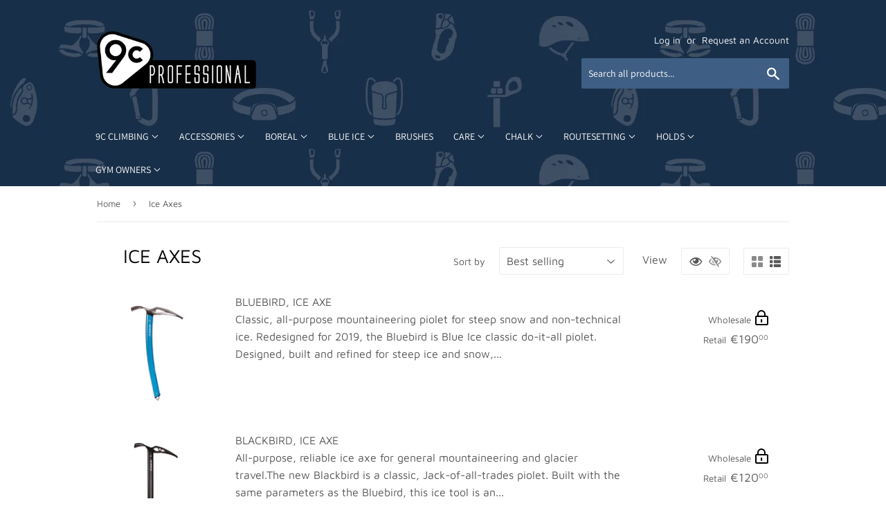

--- FILE ---
content_type: text/html; charset=utf-8
request_url: https://9cprofessional.com/collections/ice-axes
body_size: 24842
content:
<!doctype html>
<html class="no-touch no-js">
<head>
  <script>(function(H){H.className=H.className.replace(/\bno-js\b/,'js')})(document.documentElement)</script>
  <!-- Basic page needs ================================================== -->
  <meta charset="utf-8">
  <meta http-equiv="X-UA-Compatible" content="IE=edge,chrome=1">

  
  <link rel="shortcut icon" href="//9cprofessional.com/cdn/shop/files/9cClimbing_32x32.png?v=1621415095" type="image/png" />
  

  <!-- Title and description ================================================== -->
  <title>
  Ice Axes &ndash; 9c Professional
  </title>

  

  <!-- Product meta ================================================== -->
  <!-- /snippets/social-meta-tags.liquid -->




<meta property="og:site_name" content="9c Professional">
<meta property="og:url" content="https://9cprofessional.com/collections/ice-axes">
<meta property="og:title" content="Ice Axes">
<meta property="og:type" content="product.group">
<meta property="og:description" content="The one-stop shop for outdoor shops, boulder gyms, climbing gyms, routesetters and other climbing related professionals! Shipping to all EU countries.">





<meta name="twitter:card" content="summary_large_image">
<meta name="twitter:title" content="Ice Axes">
<meta name="twitter:description" content="The one-stop shop for outdoor shops, boulder gyms, climbing gyms, routesetters and other climbing related professionals! Shipping to all EU countries.">


  <!-- Helpers ================================================== -->
  <link rel="canonical" href="https://9cprofessional.com/collections/ice-axes">
  <meta name="viewport" content="width=device-width,initial-scale=1">

  <!-- CSS ================================================== -->
  <link href="//9cprofessional.com/cdn/shop/t/7/assets/theme.scss.css?v=17580771916814820631767879788" rel="stylesheet" type="text/css" media="all" />

  <!-- Header hook for plugins ================================================== -->
  <script>window.performance && window.performance.mark && window.performance.mark('shopify.content_for_header.start');</script><meta id="shopify-digital-wallet" name="shopify-digital-wallet" content="/44015157402/digital_wallets/dialog">
<meta name="shopify-checkout-api-token" content="32b6e999333b936398a24722e88b714f">
<meta id="in-context-paypal-metadata" data-shop-id="44015157402" data-venmo-supported="false" data-environment="production" data-locale="en_US" data-paypal-v4="true" data-currency="EUR">
<link rel="alternate" type="application/atom+xml" title="Feed" href="/collections/ice-axes.atom" />
<link rel="alternate" type="application/json+oembed" href="https://9cprofessional.com/collections/ice-axes.oembed">
<script async="async" src="/checkouts/internal/preloads.js?locale=en-NL"></script>
<script id="shopify-features" type="application/json">{"accessToken":"32b6e999333b936398a24722e88b714f","betas":["rich-media-storefront-analytics"],"domain":"9cprofessional.com","predictiveSearch":true,"shopId":44015157402,"locale":"en"}</script>
<script>var Shopify = Shopify || {};
Shopify.shop = "9c-climbing.myshopify.com";
Shopify.locale = "en";
Shopify.currency = {"active":"EUR","rate":"1.0"};
Shopify.country = "NL";
Shopify.theme = {"name":"theme-supply-b2b\/9c-Professional","id":130361262234,"schema_name":"Supply-B2B","schema_version":"8.9.17","theme_store_id":null,"role":"main"};
Shopify.theme.handle = "null";
Shopify.theme.style = {"id":null,"handle":null};
Shopify.cdnHost = "9cprofessional.com/cdn";
Shopify.routes = Shopify.routes || {};
Shopify.routes.root = "/";</script>
<script type="module">!function(o){(o.Shopify=o.Shopify||{}).modules=!0}(window);</script>
<script>!function(o){function n(){var o=[];function n(){o.push(Array.prototype.slice.apply(arguments))}return n.q=o,n}var t=o.Shopify=o.Shopify||{};t.loadFeatures=n(),t.autoloadFeatures=n()}(window);</script>
<script id="shop-js-analytics" type="application/json">{"pageType":"collection"}</script>
<script defer="defer" async type="module" src="//9cprofessional.com/cdn/shopifycloud/shop-js/modules/v2/client.init-shop-cart-sync_BT-GjEfc.en.esm.js"></script>
<script defer="defer" async type="module" src="//9cprofessional.com/cdn/shopifycloud/shop-js/modules/v2/chunk.common_D58fp_Oc.esm.js"></script>
<script defer="defer" async type="module" src="//9cprofessional.com/cdn/shopifycloud/shop-js/modules/v2/chunk.modal_xMitdFEc.esm.js"></script>
<script type="module">
  await import("//9cprofessional.com/cdn/shopifycloud/shop-js/modules/v2/client.init-shop-cart-sync_BT-GjEfc.en.esm.js");
await import("//9cprofessional.com/cdn/shopifycloud/shop-js/modules/v2/chunk.common_D58fp_Oc.esm.js");
await import("//9cprofessional.com/cdn/shopifycloud/shop-js/modules/v2/chunk.modal_xMitdFEc.esm.js");

  window.Shopify.SignInWithShop?.initShopCartSync?.({"fedCMEnabled":true,"windoidEnabled":true});

</script>
<script id="__st">var __st={"a":44015157402,"offset":3600,"reqid":"f2fdcaad-7cde-482c-9faf-554850c654fa-1769404965","pageurl":"9cprofessional.com\/collections\/ice-axes","u":"9692677aee7a","p":"collection","rtyp":"collection","rid":219753021594};</script>
<script>window.ShopifyPaypalV4VisibilityTracking = true;</script>
<script id="captcha-bootstrap">!function(){'use strict';const t='contact',e='account',n='new_comment',o=[[t,t],['blogs',n],['comments',n],[t,'customer']],c=[[e,'customer_login'],[e,'guest_login'],[e,'recover_customer_password'],[e,'create_customer']],r=t=>t.map((([t,e])=>`form[action*='/${t}']:not([data-nocaptcha='true']) input[name='form_type'][value='${e}']`)).join(','),a=t=>()=>t?[...document.querySelectorAll(t)].map((t=>t.form)):[];function s(){const t=[...o],e=r(t);return a(e)}const i='password',u='form_key',d=['recaptcha-v3-token','g-recaptcha-response','h-captcha-response',i],f=()=>{try{return window.sessionStorage}catch{return}},m='__shopify_v',_=t=>t.elements[u];function p(t,e,n=!1){try{const o=window.sessionStorage,c=JSON.parse(o.getItem(e)),{data:r}=function(t){const{data:e,action:n}=t;return t[m]||n?{data:e,action:n}:{data:t,action:n}}(c);for(const[e,n]of Object.entries(r))t.elements[e]&&(t.elements[e].value=n);n&&o.removeItem(e)}catch(o){console.error('form repopulation failed',{error:o})}}const l='form_type',E='cptcha';function T(t){t.dataset[E]=!0}const w=window,h=w.document,L='Shopify',v='ce_forms',y='captcha';let A=!1;((t,e)=>{const n=(g='f06e6c50-85a8-45c8-87d0-21a2b65856fe',I='https://cdn.shopify.com/shopifycloud/storefront-forms-hcaptcha/ce_storefront_forms_captcha_hcaptcha.v1.5.2.iife.js',D={infoText:'Protected by hCaptcha',privacyText:'Privacy',termsText:'Terms'},(t,e,n)=>{const o=w[L][v],c=o.bindForm;if(c)return c(t,g,e,D).then(n);var r;o.q.push([[t,g,e,D],n]),r=I,A||(h.body.append(Object.assign(h.createElement('script'),{id:'captcha-provider',async:!0,src:r})),A=!0)});var g,I,D;w[L]=w[L]||{},w[L][v]=w[L][v]||{},w[L][v].q=[],w[L][y]=w[L][y]||{},w[L][y].protect=function(t,e){n(t,void 0,e),T(t)},Object.freeze(w[L][y]),function(t,e,n,w,h,L){const[v,y,A,g]=function(t,e,n){const i=e?o:[],u=t?c:[],d=[...i,...u],f=r(d),m=r(i),_=r(d.filter((([t,e])=>n.includes(e))));return[a(f),a(m),a(_),s()]}(w,h,L),I=t=>{const e=t.target;return e instanceof HTMLFormElement?e:e&&e.form},D=t=>v().includes(t);t.addEventListener('submit',(t=>{const e=I(t);if(!e)return;const n=D(e)&&!e.dataset.hcaptchaBound&&!e.dataset.recaptchaBound,o=_(e),c=g().includes(e)&&(!o||!o.value);(n||c)&&t.preventDefault(),c&&!n&&(function(t){try{if(!f())return;!function(t){const e=f();if(!e)return;const n=_(t);if(!n)return;const o=n.value;o&&e.removeItem(o)}(t);const e=Array.from(Array(32),(()=>Math.random().toString(36)[2])).join('');!function(t,e){_(t)||t.append(Object.assign(document.createElement('input'),{type:'hidden',name:u})),t.elements[u].value=e}(t,e),function(t,e){const n=f();if(!n)return;const o=[...t.querySelectorAll(`input[type='${i}']`)].map((({name:t})=>t)),c=[...d,...o],r={};for(const[a,s]of new FormData(t).entries())c.includes(a)||(r[a]=s);n.setItem(e,JSON.stringify({[m]:1,action:t.action,data:r}))}(t,e)}catch(e){console.error('failed to persist form',e)}}(e),e.submit())}));const S=(t,e)=>{t&&!t.dataset[E]&&(n(t,e.some((e=>e===t))),T(t))};for(const o of['focusin','change'])t.addEventListener(o,(t=>{const e=I(t);D(e)&&S(e,y())}));const B=e.get('form_key'),M=e.get(l),P=B&&M;t.addEventListener('DOMContentLoaded',(()=>{const t=y();if(P)for(const e of t)e.elements[l].value===M&&p(e,B);[...new Set([...A(),...v().filter((t=>'true'===t.dataset.shopifyCaptcha))])].forEach((e=>S(e,t)))}))}(h,new URLSearchParams(w.location.search),n,t,e,['guest_login'])})(!0,!0)}();</script>
<script integrity="sha256-4kQ18oKyAcykRKYeNunJcIwy7WH5gtpwJnB7kiuLZ1E=" data-source-attribution="shopify.loadfeatures" defer="defer" src="//9cprofessional.com/cdn/shopifycloud/storefront/assets/storefront/load_feature-a0a9edcb.js" crossorigin="anonymous"></script>
<script data-source-attribution="shopify.dynamic_checkout.dynamic.init">var Shopify=Shopify||{};Shopify.PaymentButton=Shopify.PaymentButton||{isStorefrontPortableWallets:!0,init:function(){window.Shopify.PaymentButton.init=function(){};var t=document.createElement("script");t.src="https://9cprofessional.com/cdn/shopifycloud/portable-wallets/latest/portable-wallets.en.js",t.type="module",document.head.appendChild(t)}};
</script>
<script data-source-attribution="shopify.dynamic_checkout.buyer_consent">
  function portableWalletsHideBuyerConsent(e){var t=document.getElementById("shopify-buyer-consent"),n=document.getElementById("shopify-subscription-policy-button");t&&n&&(t.classList.add("hidden"),t.setAttribute("aria-hidden","true"),n.removeEventListener("click",e))}function portableWalletsShowBuyerConsent(e){var t=document.getElementById("shopify-buyer-consent"),n=document.getElementById("shopify-subscription-policy-button");t&&n&&(t.classList.remove("hidden"),t.removeAttribute("aria-hidden"),n.addEventListener("click",e))}window.Shopify?.PaymentButton&&(window.Shopify.PaymentButton.hideBuyerConsent=portableWalletsHideBuyerConsent,window.Shopify.PaymentButton.showBuyerConsent=portableWalletsShowBuyerConsent);
</script>
<script data-source-attribution="shopify.dynamic_checkout.cart.bootstrap">document.addEventListener("DOMContentLoaded",(function(){function t(){return document.querySelector("shopify-accelerated-checkout-cart, shopify-accelerated-checkout")}if(t())Shopify.PaymentButton.init();else{new MutationObserver((function(e,n){t()&&(Shopify.PaymentButton.init(),n.disconnect())})).observe(document.body,{childList:!0,subtree:!0})}}));
</script>
<link id="shopify-accelerated-checkout-styles" rel="stylesheet" media="screen" href="https://9cprofessional.com/cdn/shopifycloud/portable-wallets/latest/accelerated-checkout-backwards-compat.css" crossorigin="anonymous">
<style id="shopify-accelerated-checkout-cart">
        #shopify-buyer-consent {
  margin-top: 1em;
  display: inline-block;
  width: 100%;
}

#shopify-buyer-consent.hidden {
  display: none;
}

#shopify-subscription-policy-button {
  background: none;
  border: none;
  padding: 0;
  text-decoration: underline;
  font-size: inherit;
  cursor: pointer;
}

#shopify-subscription-policy-button::before {
  box-shadow: none;
}

      </style>

<script>window.performance && window.performance.mark && window.performance.mark('shopify.content_for_header.end');</script>

  
  

  <script src="//9cprofessional.com/cdn/shop/t/7/assets/jquery-2.2.3.min.js?v=58211863146907186831660132490" type="text/javascript"></script>

  <script src="//9cprofessional.com/cdn/shop/t/7/assets/lazysizes.min.js?v=8147953233334221341660132486" async="async"></script>
  <script src="//9cprofessional.com/cdn/shop/t/7/assets/vendor.js?v=68400622240851834591660132492" defer="defer"></script>
  <script src="//9cprofessional.com/cdn/shop/t/7/assets/theme.js?v=140366199876860976621701260472" defer="defer"></script>


<meta property="og:image" content="https://cdn.shopify.com/s/files/1/0440/1515/7402/files/9cProfessional.png?v=1738580695" />
<meta property="og:image:secure_url" content="https://cdn.shopify.com/s/files/1/0440/1515/7402/files/9cProfessional.png?v=1738580695" />
<meta property="og:image:width" content="1200" />
<meta property="og:image:height" content="628" />
<link href="https://monorail-edge.shopifysvc.com" rel="dns-prefetch">
<script>(function(){if ("sendBeacon" in navigator && "performance" in window) {try {var session_token_from_headers = performance.getEntriesByType('navigation')[0].serverTiming.find(x => x.name == '_s').description;} catch {var session_token_from_headers = undefined;}var session_cookie_matches = document.cookie.match(/_shopify_s=([^;]*)/);var session_token_from_cookie = session_cookie_matches && session_cookie_matches.length === 2 ? session_cookie_matches[1] : "";var session_token = session_token_from_headers || session_token_from_cookie || "";function handle_abandonment_event(e) {var entries = performance.getEntries().filter(function(entry) {return /monorail-edge.shopifysvc.com/.test(entry.name);});if (!window.abandonment_tracked && entries.length === 0) {window.abandonment_tracked = true;var currentMs = Date.now();var navigation_start = performance.timing.navigationStart;var payload = {shop_id: 44015157402,url: window.location.href,navigation_start,duration: currentMs - navigation_start,session_token,page_type: "collection"};window.navigator.sendBeacon("https://monorail-edge.shopifysvc.com/v1/produce", JSON.stringify({schema_id: "online_store_buyer_site_abandonment/1.1",payload: payload,metadata: {event_created_at_ms: currentMs,event_sent_at_ms: currentMs}}));}}window.addEventListener('pagehide', handle_abandonment_event);}}());</script>
<script id="web-pixels-manager-setup">(function e(e,d,r,n,o){if(void 0===o&&(o={}),!Boolean(null===(a=null===(i=window.Shopify)||void 0===i?void 0:i.analytics)||void 0===a?void 0:a.replayQueue)){var i,a;window.Shopify=window.Shopify||{};var t=window.Shopify;t.analytics=t.analytics||{};var s=t.analytics;s.replayQueue=[],s.publish=function(e,d,r){return s.replayQueue.push([e,d,r]),!0};try{self.performance.mark("wpm:start")}catch(e){}var l=function(){var e={modern:/Edge?\/(1{2}[4-9]|1[2-9]\d|[2-9]\d{2}|\d{4,})\.\d+(\.\d+|)|Firefox\/(1{2}[4-9]|1[2-9]\d|[2-9]\d{2}|\d{4,})\.\d+(\.\d+|)|Chrom(ium|e)\/(9{2}|\d{3,})\.\d+(\.\d+|)|(Maci|X1{2}).+ Version\/(15\.\d+|(1[6-9]|[2-9]\d|\d{3,})\.\d+)([,.]\d+|)( \(\w+\)|)( Mobile\/\w+|) Safari\/|Chrome.+OPR\/(9{2}|\d{3,})\.\d+\.\d+|(CPU[ +]OS|iPhone[ +]OS|CPU[ +]iPhone|CPU IPhone OS|CPU iPad OS)[ +]+(15[._]\d+|(1[6-9]|[2-9]\d|\d{3,})[._]\d+)([._]\d+|)|Android:?[ /-](13[3-9]|1[4-9]\d|[2-9]\d{2}|\d{4,})(\.\d+|)(\.\d+|)|Android.+Firefox\/(13[5-9]|1[4-9]\d|[2-9]\d{2}|\d{4,})\.\d+(\.\d+|)|Android.+Chrom(ium|e)\/(13[3-9]|1[4-9]\d|[2-9]\d{2}|\d{4,})\.\d+(\.\d+|)|SamsungBrowser\/([2-9]\d|\d{3,})\.\d+/,legacy:/Edge?\/(1[6-9]|[2-9]\d|\d{3,})\.\d+(\.\d+|)|Firefox\/(5[4-9]|[6-9]\d|\d{3,})\.\d+(\.\d+|)|Chrom(ium|e)\/(5[1-9]|[6-9]\d|\d{3,})\.\d+(\.\d+|)([\d.]+$|.*Safari\/(?![\d.]+ Edge\/[\d.]+$))|(Maci|X1{2}).+ Version\/(10\.\d+|(1[1-9]|[2-9]\d|\d{3,})\.\d+)([,.]\d+|)( \(\w+\)|)( Mobile\/\w+|) Safari\/|Chrome.+OPR\/(3[89]|[4-9]\d|\d{3,})\.\d+\.\d+|(CPU[ +]OS|iPhone[ +]OS|CPU[ +]iPhone|CPU IPhone OS|CPU iPad OS)[ +]+(10[._]\d+|(1[1-9]|[2-9]\d|\d{3,})[._]\d+)([._]\d+|)|Android:?[ /-](13[3-9]|1[4-9]\d|[2-9]\d{2}|\d{4,})(\.\d+|)(\.\d+|)|Mobile Safari.+OPR\/([89]\d|\d{3,})\.\d+\.\d+|Android.+Firefox\/(13[5-9]|1[4-9]\d|[2-9]\d{2}|\d{4,})\.\d+(\.\d+|)|Android.+Chrom(ium|e)\/(13[3-9]|1[4-9]\d|[2-9]\d{2}|\d{4,})\.\d+(\.\d+|)|Android.+(UC? ?Browser|UCWEB|U3)[ /]?(15\.([5-9]|\d{2,})|(1[6-9]|[2-9]\d|\d{3,})\.\d+)\.\d+|SamsungBrowser\/(5\.\d+|([6-9]|\d{2,})\.\d+)|Android.+MQ{2}Browser\/(14(\.(9|\d{2,})|)|(1[5-9]|[2-9]\d|\d{3,})(\.\d+|))(\.\d+|)|K[Aa][Ii]OS\/(3\.\d+|([4-9]|\d{2,})\.\d+)(\.\d+|)/},d=e.modern,r=e.legacy,n=navigator.userAgent;return n.match(d)?"modern":n.match(r)?"legacy":"unknown"}(),u="modern"===l?"modern":"legacy",c=(null!=n?n:{modern:"",legacy:""})[u],f=function(e){return[e.baseUrl,"/wpm","/b",e.hashVersion,"modern"===e.buildTarget?"m":"l",".js"].join("")}({baseUrl:d,hashVersion:r,buildTarget:u}),m=function(e){var d=e.version,r=e.bundleTarget,n=e.surface,o=e.pageUrl,i=e.monorailEndpoint;return{emit:function(e){var a=e.status,t=e.errorMsg,s=(new Date).getTime(),l=JSON.stringify({metadata:{event_sent_at_ms:s},events:[{schema_id:"web_pixels_manager_load/3.1",payload:{version:d,bundle_target:r,page_url:o,status:a,surface:n,error_msg:t},metadata:{event_created_at_ms:s}}]});if(!i)return console&&console.warn&&console.warn("[Web Pixels Manager] No Monorail endpoint provided, skipping logging."),!1;try{return self.navigator.sendBeacon.bind(self.navigator)(i,l)}catch(e){}var u=new XMLHttpRequest;try{return u.open("POST",i,!0),u.setRequestHeader("Content-Type","text/plain"),u.send(l),!0}catch(e){return console&&console.warn&&console.warn("[Web Pixels Manager] Got an unhandled error while logging to Monorail."),!1}}}}({version:r,bundleTarget:l,surface:e.surface,pageUrl:self.location.href,monorailEndpoint:e.monorailEndpoint});try{o.browserTarget=l,function(e){var d=e.src,r=e.async,n=void 0===r||r,o=e.onload,i=e.onerror,a=e.sri,t=e.scriptDataAttributes,s=void 0===t?{}:t,l=document.createElement("script"),u=document.querySelector("head"),c=document.querySelector("body");if(l.async=n,l.src=d,a&&(l.integrity=a,l.crossOrigin="anonymous"),s)for(var f in s)if(Object.prototype.hasOwnProperty.call(s,f))try{l.dataset[f]=s[f]}catch(e){}if(o&&l.addEventListener("load",o),i&&l.addEventListener("error",i),u)u.appendChild(l);else{if(!c)throw new Error("Did not find a head or body element to append the script");c.appendChild(l)}}({src:f,async:!0,onload:function(){if(!function(){var e,d;return Boolean(null===(d=null===(e=window.Shopify)||void 0===e?void 0:e.analytics)||void 0===d?void 0:d.initialized)}()){var d=window.webPixelsManager.init(e)||void 0;if(d){var r=window.Shopify.analytics;r.replayQueue.forEach((function(e){var r=e[0],n=e[1],o=e[2];d.publishCustomEvent(r,n,o)})),r.replayQueue=[],r.publish=d.publishCustomEvent,r.visitor=d.visitor,r.initialized=!0}}},onerror:function(){return m.emit({status:"failed",errorMsg:"".concat(f," has failed to load")})},sri:function(e){var d=/^sha384-[A-Za-z0-9+/=]+$/;return"string"==typeof e&&d.test(e)}(c)?c:"",scriptDataAttributes:o}),m.emit({status:"loading"})}catch(e){m.emit({status:"failed",errorMsg:(null==e?void 0:e.message)||"Unknown error"})}}})({shopId: 44015157402,storefrontBaseUrl: "https://9cprofessional.com",extensionsBaseUrl: "https://extensions.shopifycdn.com/cdn/shopifycloud/web-pixels-manager",monorailEndpoint: "https://monorail-edge.shopifysvc.com/unstable/produce_batch",surface: "storefront-renderer",enabledBetaFlags: ["2dca8a86"],webPixelsConfigList: [{"id":"1598488908","configuration":"{\"config\":\"{\\\"pixel_id\\\":\\\"G-X1ZY5VNMG9\\\",\\\"google_tag_ids\\\":[\\\"G-X1ZY5VNMG9\\\"],\\\"gtag_events\\\":[{\\\"type\\\":\\\"search\\\",\\\"action_label\\\":\\\"G-X1ZY5VNMG9\\\"},{\\\"type\\\":\\\"begin_checkout\\\",\\\"action_label\\\":\\\"G-X1ZY5VNMG9\\\"},{\\\"type\\\":\\\"view_item\\\",\\\"action_label\\\":\\\"G-X1ZY5VNMG9\\\"},{\\\"type\\\":\\\"purchase\\\",\\\"action_label\\\":\\\"G-X1ZY5VNMG9\\\"},{\\\"type\\\":\\\"page_view\\\",\\\"action_label\\\":\\\"G-X1ZY5VNMG9\\\"},{\\\"type\\\":\\\"add_payment_info\\\",\\\"action_label\\\":\\\"G-X1ZY5VNMG9\\\"},{\\\"type\\\":\\\"add_to_cart\\\",\\\"action_label\\\":\\\"G-X1ZY5VNMG9\\\"}],\\\"enable_monitoring_mode\\\":false}\"}","eventPayloadVersion":"v1","runtimeContext":"OPEN","scriptVersion":"b2a88bafab3e21179ed38636efcd8a93","type":"APP","apiClientId":1780363,"privacyPurposes":[],"dataSharingAdjustments":{"protectedCustomerApprovalScopes":["read_customer_address","read_customer_email","read_customer_name","read_customer_personal_data","read_customer_phone"]}},{"id":"shopify-app-pixel","configuration":"{}","eventPayloadVersion":"v1","runtimeContext":"STRICT","scriptVersion":"0450","apiClientId":"shopify-pixel","type":"APP","privacyPurposes":["ANALYTICS","MARKETING"]},{"id":"shopify-custom-pixel","eventPayloadVersion":"v1","runtimeContext":"LAX","scriptVersion":"0450","apiClientId":"shopify-pixel","type":"CUSTOM","privacyPurposes":["ANALYTICS","MARKETING"]}],isMerchantRequest: false,initData: {"shop":{"name":"9c Professional","paymentSettings":{"currencyCode":"EUR"},"myshopifyDomain":"9c-climbing.myshopify.com","countryCode":"NL","storefrontUrl":"https:\/\/9cprofessional.com"},"customer":null,"cart":null,"checkout":null,"productVariants":[],"purchasingCompany":null},},"https://9cprofessional.com/cdn","fcfee988w5aeb613cpc8e4bc33m6693e112",{"modern":"","legacy":""},{"shopId":"44015157402","storefrontBaseUrl":"https:\/\/9cprofessional.com","extensionBaseUrl":"https:\/\/extensions.shopifycdn.com\/cdn\/shopifycloud\/web-pixels-manager","surface":"storefront-renderer","enabledBetaFlags":"[\"2dca8a86\"]","isMerchantRequest":"false","hashVersion":"fcfee988w5aeb613cpc8e4bc33m6693e112","publish":"custom","events":"[[\"page_viewed\",{}],[\"collection_viewed\",{\"collection\":{\"id\":\"219753021594\",\"title\":\"Ice Axes\",\"productVariants\":[{\"price\":{\"amount\":100.5,\"currencyCode\":\"EUR\"},\"product\":{\"title\":\"Bluebird, ice axe\",\"vendor\":\"Blue Ice\",\"id\":\"5742007058586\",\"untranslatedTitle\":\"Bluebird, ice axe\",\"url\":\"\/products\/bluebird-ice-axe\",\"type\":\"Other equipment \u003e Ice axes\"},\"id\":\"36245277048986\",\"image\":{\"src\":\"\/\/9cprofessional.com\/cdn\/shop\/products\/BlueIce-Bluebird_10.jpg?v=1739370004\"},\"sku\":\"BI-00358-OC-45\",\"title\":\"45cm\",\"untranslatedTitle\":\"45cm\"},{\"price\":{\"amount\":65.5,\"currencyCode\":\"EUR\"},\"product\":{\"title\":\"Blackbird, ice axe\",\"vendor\":\"Blue Ice\",\"id\":\"5742007189658\",\"untranslatedTitle\":\"Blackbird, ice axe\",\"url\":\"\/products\/blackbird\",\"type\":\"Other equipment \u003e Ice axes\"},\"id\":\"36245277376666\",\"image\":{\"src\":\"\/\/9cprofessional.com\/cdn\/shop\/products\/BlueIce-Blackbird_9.jpg?v=1739370003\"},\"sku\":\"BI-00357-OC-49\",\"title\":\"49cm\",\"untranslatedTitle\":\"49cm\"},{\"price\":{\"amount\":80.5,\"currencyCode\":\"EUR\"},\"product\":{\"title\":\"Akila, ice axe\",\"vendor\":\"Blue Ice\",\"id\":\"5750637232282\",\"untranslatedTitle\":\"Akila, ice axe\",\"url\":\"\/products\/akila-ice-axe\",\"type\":\"Other equipment \u003e Ice axes\"},\"id\":\"36279933042842\",\"image\":{\"src\":\"\/\/9cprofessional.com\/cdn\/shop\/products\/BlueIce-Akila_04_Adze.jpg?v=1739369979\"},\"sku\":\"BI-00338-OC-ADZ\",\"title\":\"Adze\",\"untranslatedTitle\":\"Adze\"},{\"price\":{\"amount\":65.5,\"currencyCode\":\"EUR\"},\"product\":{\"title\":\"Falk, ice axe for ski\",\"vendor\":\"Blue Ice\",\"id\":\"5742006927514\",\"untranslatedTitle\":\"Falk, ice axe for ski\",\"url\":\"\/products\/falk\",\"type\":\"Other equipment \u003e Ice axes\"},\"id\":\"36245276688538\",\"image\":{\"src\":\"\/\/9cprofessional.com\/cdn\/shop\/products\/BlueIce-Falk_1.jpg?v=1739370006\"},\"sku\":\"BI-00359-OC-45\",\"title\":\"45cm\",\"untranslatedTitle\":\"45cm\"},{\"price\":{\"amount\":5.0,\"currencyCode\":\"EUR\"},\"product\":{\"title\":\"Pick Protector\",\"vendor\":\"Blue Ice\",\"id\":\"5741937295514\",\"untranslatedTitle\":\"Pick Protector\",\"url\":\"\/products\/pick-protector\",\"type\":\"Accessories\"},\"id\":\"36245061206170\",\"image\":{\"src\":\"\/\/9cprofessional.com\/cdn\/shop\/products\/BlueIce-PickProtector_2.jpg?v=1739370013\"},\"sku\":\"BI-00365-OC-OS\",\"title\":\"Default Title\",\"untranslatedTitle\":\"Default Title\"},{\"price\":{\"amount\":120.5,\"currencyCode\":\"EUR\"},\"product\":{\"title\":\"Hummingbird, ice axe for ski\",\"vendor\":\"Blue Ice\",\"id\":\"5742006829210\",\"untranslatedTitle\":\"Hummingbird, ice axe for ski\",\"url\":\"\/products\/hummingbird\",\"type\":\"Other equipment \u003e Ice axes\"},\"id\":\"36245276426394\",\"image\":{\"src\":\"\/\/9cprofessional.com\/cdn\/shop\/products\/BlueIce-Hummingbird_9.jpg?v=1739370007\"},\"sku\":\"BI-00360-OC-45\",\"title\":\"45cm\",\"untranslatedTitle\":\"45cm\"},{\"price\":{\"amount\":145.0,\"currencyCode\":\"EUR\"},\"product\":{\"title\":\"Styx Adze, ice axe\",\"vendor\":\"Blue Ice\",\"id\":\"9317564318028\",\"untranslatedTitle\":\"Styx Adze, ice axe\",\"url\":\"\/products\/styx-adze-ice-axe\",\"type\":\"Other equipment \u003e Ice axes\"},\"id\":\"48998243893580\",\"image\":{\"src\":\"\/\/9cprofessional.com\/cdn\/shop\/files\/Styx-Adze--ice-axe-by-Blue-Ice_02.jpg?v=1739368691\"},\"sku\":\"BI-01696-OC-OS\",\"title\":\"Default Title\",\"untranslatedTitle\":\"Default Title\"},{\"price\":{\"amount\":145.5,\"currencyCode\":\"EUR\"},\"product\":{\"title\":\"Styx Hammer, ice axe\",\"vendor\":\"Blue Ice\",\"id\":\"9317564350796\",\"untranslatedTitle\":\"Styx Hammer, ice axe\",\"url\":\"\/products\/styx-hammer-ice-axe\",\"type\":\"Other equipment \u003e Ice axes\"},\"id\":\"48998243959116\",\"image\":{\"src\":\"\/\/9cprofessional.com\/cdn\/shop\/files\/Styx-Hammer--ice-axe-by-Blue-Ice_04.jpg?v=1739368690\"},\"sku\":\"BI-01697-OC-OS\",\"title\":\"Default Title\",\"untranslatedTitle\":\"Default Title\"},{\"price\":{\"amount\":11.0,\"currencyCode\":\"EUR\"},\"product\":{\"title\":\"Sliding Pommel\",\"vendor\":\"Blue Ice\",\"id\":\"5741937098906\",\"untranslatedTitle\":\"Sliding Pommel\",\"url\":\"\/products\/sliding-pommel\",\"type\":\"Accessories\"},\"id\":\"36245061107866\",\"image\":{\"src\":\"\/\/9cprofessional.com\/cdn\/shop\/products\/BlueIce-SlidingPommel_1.jpg?v=1739370014\"},\"sku\":\"BI-00367-OC-OS\",\"title\":\"Default Title\",\"untranslatedTitle\":\"Default Title\"},{\"price\":{\"amount\":4.5,\"currencyCode\":\"EUR\"},\"product\":{\"title\":\"Spike Protector\",\"vendor\":\"Blue Ice\",\"id\":\"5741937229978\",\"untranslatedTitle\":\"Spike Protector\",\"url\":\"\/products\/spike-protector\",\"type\":\"Accessories\"},\"id\":\"36245061173402\",\"image\":{\"src\":\"\/\/9cprofessional.com\/cdn\/shop\/products\/BlueIce-SpikeProtector_1.jpg?v=1739370014\"},\"sku\":\"BI-00366-OC-OS\",\"title\":\"Default Title\",\"untranslatedTitle\":\"Default Title\"},{\"price\":{\"amount\":6.5,\"currencyCode\":\"EUR\"},\"product\":{\"title\":\"Pick \u0026 Adze Protector\",\"vendor\":\"Blue Ice\",\"id\":\"5741937361050\",\"untranslatedTitle\":\"Pick \u0026 Adze Protector\",\"url\":\"\/products\/pick-adze-protector\",\"type\":\"Accessories\"},\"id\":\"36245061402778\",\"image\":{\"src\":\"\/\/9cprofessional.com\/cdn\/shop\/products\/BlueIce-Pick_AdzeProtector_1.jpg?v=1739370012\"},\"sku\":\"BI-00364-OC-OS\",\"title\":\"Default Title\",\"untranslatedTitle\":\"Default Title\"},{\"price\":{\"amount\":12.5,\"currencyCode\":\"EUR\"},\"product\":{\"title\":\"Tech Pommel\",\"vendor\":\"Blue Ice\",\"id\":\"7220855865498\",\"untranslatedTitle\":\"Tech Pommel\",\"url\":\"\/products\/tech-pommel\",\"type\":\"Accessories\"},\"id\":\"41541291081882\",\"image\":{\"src\":\"\/\/9cprofessional.com\/cdn\/shop\/products\/Tech-Pommel--ice-axe-accessory-by-Blue-Ice_01.jpg?v=1739369863\"},\"sku\":\"BI-00235-OC-OS\",\"title\":\"Default Title\",\"untranslatedTitle\":\"Default Title\"}]}}]]"});</script><script>
  window.ShopifyAnalytics = window.ShopifyAnalytics || {};
  window.ShopifyAnalytics.meta = window.ShopifyAnalytics.meta || {};
  window.ShopifyAnalytics.meta.currency = 'EUR';
  var meta = {"products":[{"id":5742007058586,"gid":"gid:\/\/shopify\/Product\/5742007058586","vendor":"Blue Ice","type":"Other equipment \u003e Ice axes","handle":"bluebird-ice-axe","variants":[{"id":36245277048986,"price":10050,"name":"Bluebird, ice axe - 45cm","public_title":"45cm","sku":"BI-00358-OC-45"},{"id":36245277081754,"price":10050,"name":"Bluebird, ice axe - 49cm","public_title":"49cm","sku":"BI-00358-OC-49"},{"id":36245277114522,"price":10050,"name":"Bluebird, ice axe - 54cm","public_title":"54cm","sku":"BI-00358-OC-54"},{"id":36245277180058,"price":10050,"name":"Bluebird, ice axe - 60cm","public_title":"60cm","sku":"BI-00358-OC-60"}],"remote":false},{"id":5742007189658,"gid":"gid:\/\/shopify\/Product\/5742007189658","vendor":"Blue Ice","type":"Other equipment \u003e Ice axes","handle":"blackbird","variants":[{"id":36245277376666,"price":6550,"name":"Blackbird, ice axe - 49cm","public_title":"49cm","sku":"BI-00357-OC-49"},{"id":36245277409434,"price":6550,"name":"Blackbird, ice axe - 54cm","public_title":"54cm","sku":"BI-00357-OC-54"},{"id":36245277442202,"price":6550,"name":"Blackbird, ice axe - 60cm","public_title":"60cm","sku":"BI-00357-OC-60"},{"id":36245277474970,"price":6550,"name":"Blackbird, ice axe - 67cm","public_title":"67cm","sku":"BI-00357-OC-64"}],"remote":false},{"id":5750637232282,"gid":"gid:\/\/shopify\/Product\/5750637232282","vendor":"Blue Ice","type":"Other equipment \u003e Ice axes","handle":"akila-ice-axe","variants":[{"id":36279933042842,"price":8050,"name":"Akila, ice axe - Adze","public_title":"Adze","sku":"BI-00338-OC-ADZ"},{"id":36279933108378,"price":8050,"name":"Akila, ice axe - Hammer","public_title":"Hammer","sku":"BI-00338-OC-HMR"}],"remote":false},{"id":5742006927514,"gid":"gid:\/\/shopify\/Product\/5742006927514","vendor":"Blue Ice","type":"Other equipment \u003e Ice axes","handle":"falk","variants":[{"id":36245276688538,"price":6550,"name":"Falk, ice axe for ski - 45cm","public_title":"45cm","sku":"BI-00359-OC-45"},{"id":36245276721306,"price":6550,"name":"Falk, ice axe for ski - 50cm","public_title":"50cm","sku":"BI-00359-OC-50"}],"remote":false},{"id":5741937295514,"gid":"gid:\/\/shopify\/Product\/5741937295514","vendor":"Blue Ice","type":"Accessories","handle":"pick-protector","variants":[{"id":36245061206170,"price":500,"name":"Pick Protector","public_title":null,"sku":"BI-00365-OC-OS"}],"remote":false},{"id":5742006829210,"gid":"gid:\/\/shopify\/Product\/5742006829210","vendor":"Blue Ice","type":"Other equipment \u003e Ice axes","handle":"hummingbird","variants":[{"id":36245276426394,"price":12050,"name":"Hummingbird, ice axe for ski - 45cm","public_title":"45cm","sku":"BI-00360-OC-45"},{"id":36245276459162,"price":12050,"name":"Hummingbird, ice axe for ski - 50cm","public_title":"50cm","sku":"BI-00360-OC-50"}],"remote":false},{"id":9317564318028,"gid":"gid:\/\/shopify\/Product\/9317564318028","vendor":"Blue Ice","type":"Other equipment \u003e Ice axes","handle":"styx-adze-ice-axe","variants":[{"id":48998243893580,"price":14500,"name":"Styx Adze, ice axe","public_title":null,"sku":"BI-01696-OC-OS"}],"remote":false},{"id":9317564350796,"gid":"gid:\/\/shopify\/Product\/9317564350796","vendor":"Blue Ice","type":"Other equipment \u003e Ice axes","handle":"styx-hammer-ice-axe","variants":[{"id":48998243959116,"price":14550,"name":"Styx Hammer, ice axe","public_title":null,"sku":"BI-01697-OC-OS"}],"remote":false},{"id":5741937098906,"gid":"gid:\/\/shopify\/Product\/5741937098906","vendor":"Blue Ice","type":"Accessories","handle":"sliding-pommel","variants":[{"id":36245061107866,"price":1100,"name":"Sliding Pommel","public_title":null,"sku":"BI-00367-OC-OS"}],"remote":false},{"id":5741937229978,"gid":"gid:\/\/shopify\/Product\/5741937229978","vendor":"Blue Ice","type":"Accessories","handle":"spike-protector","variants":[{"id":36245061173402,"price":450,"name":"Spike Protector","public_title":null,"sku":"BI-00366-OC-OS"}],"remote":false},{"id":5741937361050,"gid":"gid:\/\/shopify\/Product\/5741937361050","vendor":"Blue Ice","type":"Accessories","handle":"pick-adze-protector","variants":[{"id":36245061402778,"price":650,"name":"Pick \u0026 Adze Protector","public_title":null,"sku":"BI-00364-OC-OS"}],"remote":false},{"id":7220855865498,"gid":"gid:\/\/shopify\/Product\/7220855865498","vendor":"Blue Ice","type":"Accessories","handle":"tech-pommel","variants":[{"id":41541291081882,"price":1250,"name":"Tech Pommel","public_title":null,"sku":"BI-00235-OC-OS"}],"remote":false}],"page":{"pageType":"collection","resourceType":"collection","resourceId":219753021594,"requestId":"f2fdcaad-7cde-482c-9faf-554850c654fa-1769404965"}};
  for (var attr in meta) {
    window.ShopifyAnalytics.meta[attr] = meta[attr];
  }
</script>
<script class="analytics">
  (function () {
    var customDocumentWrite = function(content) {
      var jquery = null;

      if (window.jQuery) {
        jquery = window.jQuery;
      } else if (window.Checkout && window.Checkout.$) {
        jquery = window.Checkout.$;
      }

      if (jquery) {
        jquery('body').append(content);
      }
    };

    var hasLoggedConversion = function(token) {
      if (token) {
        return document.cookie.indexOf('loggedConversion=' + token) !== -1;
      }
      return false;
    }

    var setCookieIfConversion = function(token) {
      if (token) {
        var twoMonthsFromNow = new Date(Date.now());
        twoMonthsFromNow.setMonth(twoMonthsFromNow.getMonth() + 2);

        document.cookie = 'loggedConversion=' + token + '; expires=' + twoMonthsFromNow;
      }
    }

    var trekkie = window.ShopifyAnalytics.lib = window.trekkie = window.trekkie || [];
    if (trekkie.integrations) {
      return;
    }
    trekkie.methods = [
      'identify',
      'page',
      'ready',
      'track',
      'trackForm',
      'trackLink'
    ];
    trekkie.factory = function(method) {
      return function() {
        var args = Array.prototype.slice.call(arguments);
        args.unshift(method);
        trekkie.push(args);
        return trekkie;
      };
    };
    for (var i = 0; i < trekkie.methods.length; i++) {
      var key = trekkie.methods[i];
      trekkie[key] = trekkie.factory(key);
    }
    trekkie.load = function(config) {
      trekkie.config = config || {};
      trekkie.config.initialDocumentCookie = document.cookie;
      var first = document.getElementsByTagName('script')[0];
      var script = document.createElement('script');
      script.type = 'text/javascript';
      script.onerror = function(e) {
        var scriptFallback = document.createElement('script');
        scriptFallback.type = 'text/javascript';
        scriptFallback.onerror = function(error) {
                var Monorail = {
      produce: function produce(monorailDomain, schemaId, payload) {
        var currentMs = new Date().getTime();
        var event = {
          schema_id: schemaId,
          payload: payload,
          metadata: {
            event_created_at_ms: currentMs,
            event_sent_at_ms: currentMs
          }
        };
        return Monorail.sendRequest("https://" + monorailDomain + "/v1/produce", JSON.stringify(event));
      },
      sendRequest: function sendRequest(endpointUrl, payload) {
        // Try the sendBeacon API
        if (window && window.navigator && typeof window.navigator.sendBeacon === 'function' && typeof window.Blob === 'function' && !Monorail.isIos12()) {
          var blobData = new window.Blob([payload], {
            type: 'text/plain'
          });

          if (window.navigator.sendBeacon(endpointUrl, blobData)) {
            return true;
          } // sendBeacon was not successful

        } // XHR beacon

        var xhr = new XMLHttpRequest();

        try {
          xhr.open('POST', endpointUrl);
          xhr.setRequestHeader('Content-Type', 'text/plain');
          xhr.send(payload);
        } catch (e) {
          console.log(e);
        }

        return false;
      },
      isIos12: function isIos12() {
        return window.navigator.userAgent.lastIndexOf('iPhone; CPU iPhone OS 12_') !== -1 || window.navigator.userAgent.lastIndexOf('iPad; CPU OS 12_') !== -1;
      }
    };
    Monorail.produce('monorail-edge.shopifysvc.com',
      'trekkie_storefront_load_errors/1.1',
      {shop_id: 44015157402,
      theme_id: 130361262234,
      app_name: "storefront",
      context_url: window.location.href,
      source_url: "//9cprofessional.com/cdn/s/trekkie.storefront.8d95595f799fbf7e1d32231b9a28fd43b70c67d3.min.js"});

        };
        scriptFallback.async = true;
        scriptFallback.src = '//9cprofessional.com/cdn/s/trekkie.storefront.8d95595f799fbf7e1d32231b9a28fd43b70c67d3.min.js';
        first.parentNode.insertBefore(scriptFallback, first);
      };
      script.async = true;
      script.src = '//9cprofessional.com/cdn/s/trekkie.storefront.8d95595f799fbf7e1d32231b9a28fd43b70c67d3.min.js';
      first.parentNode.insertBefore(script, first);
    };
    trekkie.load(
      {"Trekkie":{"appName":"storefront","development":false,"defaultAttributes":{"shopId":44015157402,"isMerchantRequest":null,"themeId":130361262234,"themeCityHash":"6116750851425584288","contentLanguage":"en","currency":"EUR","eventMetadataId":"5c1400d6-e403-4bf2-9a12-c60db45e021a"},"isServerSideCookieWritingEnabled":true,"monorailRegion":"shop_domain","enabledBetaFlags":["65f19447"]},"Session Attribution":{},"S2S":{"facebookCapiEnabled":false,"source":"trekkie-storefront-renderer","apiClientId":580111}}
    );

    var loaded = false;
    trekkie.ready(function() {
      if (loaded) return;
      loaded = true;

      window.ShopifyAnalytics.lib = window.trekkie;

      var originalDocumentWrite = document.write;
      document.write = customDocumentWrite;
      try { window.ShopifyAnalytics.merchantGoogleAnalytics.call(this); } catch(error) {};
      document.write = originalDocumentWrite;

      window.ShopifyAnalytics.lib.page(null,{"pageType":"collection","resourceType":"collection","resourceId":219753021594,"requestId":"f2fdcaad-7cde-482c-9faf-554850c654fa-1769404965","shopifyEmitted":true});

      var match = window.location.pathname.match(/checkouts\/(.+)\/(thank_you|post_purchase)/)
      var token = match? match[1]: undefined;
      if (!hasLoggedConversion(token)) {
        setCookieIfConversion(token);
        window.ShopifyAnalytics.lib.track("Viewed Product Category",{"currency":"EUR","category":"Collection: ice-axes","collectionName":"ice-axes","collectionId":219753021594,"nonInteraction":true},undefined,undefined,{"shopifyEmitted":true});
      }
    });


        var eventsListenerScript = document.createElement('script');
        eventsListenerScript.async = true;
        eventsListenerScript.src = "//9cprofessional.com/cdn/shopifycloud/storefront/assets/shop_events_listener-3da45d37.js";
        document.getElementsByTagName('head')[0].appendChild(eventsListenerScript);

})();</script>
<script
  defer
  src="https://9cprofessional.com/cdn/shopifycloud/perf-kit/shopify-perf-kit-3.0.4.min.js"
  data-application="storefront-renderer"
  data-shop-id="44015157402"
  data-render-region="gcp-us-east1"
  data-page-type="collection"
  data-theme-instance-id="130361262234"
  data-theme-name="Supply-B2B"
  data-theme-version="8.9.17"
  data-monorail-region="shop_domain"
  data-resource-timing-sampling-rate="10"
  data-shs="true"
  data-shs-beacon="true"
  data-shs-export-with-fetch="true"
  data-shs-logs-sample-rate="1"
  data-shs-beacon-endpoint="https://9cprofessional.com/api/collect"
></script>
</head>

<body id="ice-axes" class="template-collection">

  <div id="shopify-section-header" class="shopify-section header-section"><header class="site-header" role="banner" data-section-id="header" data-section-type="header-section">
  <div class="wrapper">

    <div class="grid--full">
      <div class="grid-item large--one-half">
        
          <div class="h1 header-logo" itemscope itemtype="http://schema.org/Organization">
        
          
          

          <a href="/" itemprop="url">
            <div class="lazyload__image-wrapper no-js header-logo__image" style="max-width:230px;">
              <div style="padding-top:36.16636528028933%;">
                <img class="lazyload js"
                  data-src="//9cprofessional.com/cdn/shop/files/9cProfessional-full_{width}x.png?v=1656415695"
                  data-widths="[180, 360, 540, 720, 900, 1080, 1296, 1512, 1728, 2048]"
                  data-aspectratio="2.765"
                  data-sizes="auto"
                  alt="9c Professional logo"
                  style="width:230px;">
              </div>
            </div>
            <noscript>
              
              <img src="//9cprofessional.com/cdn/shop/files/9cProfessional-full_230x.png?v=1656415695"
                srcset="//9cprofessional.com/cdn/shop/files/9cProfessional-full_230x.png?v=1656415695 1x, //9cprofessional.com/cdn/shop/files/9cProfessional-full_230x@2x.png?v=1656415695 2x"
                alt="9c Professional logo"
                itemprop="logo"
                style="max-width:230px;">
            </noscript>
          </a>
          
        
          </div>
        
      </div>

      <div class="grid-item large--one-half text-center large--text-right">
        
          <div class="site-header--text-links">
            

            
              <span class="site-header--meta-links medium-down--hide">
                
                  
  <a href="/account/login?redirect_path=%2Fcollections%2Fice-axes" id="customer_login_link">Log in</a>

                  <span class="site-header--spacer">or</span>
                  <a href="/account/register" id="customer_register_link">Request an Account</a>
                
              </span>
            
          </div>

          <br class="medium-down--hide">
        

        <form action="/search" method="get" class="search-bar" role="search">
  <input type="hidden" name="type" value="product">

  <input type="search" name="q" value="" placeholder="Search all products..." aria-label="Search all products...">
  <button type="submit" class="search-bar--submit icon-fallback-text">
    <span class="icon icon-search" aria-hidden="true"></span>
    <span class="fallback-text">Search</span>
  </button>
</form>


        
      </div>
    </div>

  </div>
</header>

<div id="mobileNavBar">
  <div class="display-table-cell">
    <button class="menu-toggle mobileNavBar-link" aria-controls="navBar" aria-expanded="false"><span class="icon icon-hamburger" aria-hidden="true"></span>Menu</button>
  </div>
  
</div>

<nav class="nav-bar" id="navBar" role="navigation">
  <div class="wrapper">
    <form action="/search" method="get" class="search-bar" role="search">
  <input type="hidden" name="type" value="product">

  <input type="search" name="q" value="" placeholder="Search all products..." aria-label="Search all products...">
  <button type="submit" class="search-bar--submit icon-fallback-text">
    <span class="icon icon-search" aria-hidden="true"></span>
    <span class="fallback-text">Search</span>
  </button>
</form>

    <ul class="mobile-nav" id="MobileNav">
  
  
    
      
      <li
        class="mobile-nav--has-dropdown "
        aria-haspopup="true">
        <a
          href="/"
          class="mobile-nav--link"
          data-meganav-type="parent"
          >
            9c Climbing
        </a>
        <button class="icon icon-arrow-down mobile-nav--button"
          aria-expanded="false"
          aria-label="9c Climbing Menu">
        </button>
        <ul
          id="MenuParent-1"
          class="mobile-nav--dropdown "
          data-meganav-dropdown>
          
            
              <li>
                <a
                  href="/collections"
                  class="mobile-nav--link"
                  data-meganav-type="child"
                  >
                    All Categories
                </a>
              </li>
            
          
            
              <li>
                <a
                  href="/pages/brands"
                  class="mobile-nav--link"
                  data-meganav-type="child"
                  >
                    Brands
                </a>
              </li>
            
          
            
              <li>
                <a
                  href="/pages/contact"
                  class="mobile-nav--link"
                  data-meganav-type="child"
                  >
                    Contact
                </a>
              </li>
            
          
        </ul>
      </li>
    
  
    
      
      <li
        class="mobile-nav--has-dropdown "
        aria-haspopup="true">
        <a
          href="/collections/accessories"
          class="mobile-nav--link"
          data-meganav-type="parent"
          >
            Accessories
        </a>
        <button class="icon icon-arrow-down mobile-nav--button"
          aria-expanded="false"
          aria-label="Accessories Menu">
        </button>
        <ul
          id="MenuParent-2"
          class="mobile-nav--dropdown "
          data-meganav-dropdown>
          
            
              <li>
                <a
                  href="/collections/books-and-topos"
                  class="mobile-nav--link"
                  data-meganav-type="child"
                  >
                    Books &amp; Topos
                </a>
              </li>
            
          
            
              <li>
                <a
                  href="/collections/accessories-shoe-deodorisers"
                  class="mobile-nav--link"
                  data-meganav-type="child"
                  >
                    Shoe Deodorisers
                </a>
              </li>
            
          
            
              <li>
                <a
                  href="/collections/accessories-training-equipment"
                  class="mobile-nav--link"
                  data-meganav-type="child"
                  >
                    Training Equipment
                </a>
              </li>
            
          
        </ul>
      </li>
    
  
    
      
      <li
        class="mobile-nav--has-dropdown "
        aria-haspopup="true">
        <a
          href="/collections/boreal"
          class="mobile-nav--link"
          data-meganav-type="parent"
          >
            Boreal
        </a>
        <button class="icon icon-arrow-down mobile-nav--button"
          aria-expanded="false"
          aria-label="Boreal Menu">
        </button>
        <ul
          id="MenuParent-3"
          class="mobile-nav--dropdown mobile-nav--has-grandchildren"
          data-meganav-dropdown>
          
            
              <li>
                <a
                  href="/collections/boreal-backpacks"
                  class="mobile-nav--link"
                  data-meganav-type="child"
                  >
                    Bags &amp; Backpacks
                </a>
              </li>
            
          
            
              <li>
                <a
                  href="/collections/boreal-chalk-bags"
                  class="mobile-nav--link"
                  data-meganav-type="child"
                  >
                    Chalk Bags
                </a>
              </li>
            
          
            
            
              <li
                class="mobile-nav--has-dropdown mobile-nav--has-dropdown-grandchild "
                aria-haspopup="true">
                <a
                  href="/collections/boreal-climbing-shoes"
                  class="mobile-nav--link"
                  data-meganav-type="parent"
                  >
                    Climbing Shoes
                </a>
                <button class="icon icon-arrow-down mobile-nav--button"
                  aria-expanded="false"
                  aria-label="Climbing Shoes Menu">
                </button>
                <ul
                  id="MenuChildren-3-3"
                  class="mobile-nav--dropdown-grandchild"
                  data-meganav-dropdown>
                  
                    <li>
                      <a
                        href="/collections/boreal-climbing-shoes-junior"
                        class="mobile-nav--link"
                        data-meganav-type="child"
                        >
                          Junior
                        </a>
                    </li>
                  
                    <li>
                      <a
                        href="/collections/boreal-climbing-shoes-comfort"
                        class="mobile-nav--link"
                        data-meganav-type="child"
                        >
                          Comfort
                        </a>
                    </li>
                  
                    <li>
                      <a
                        href="/collections/boreal-climbing-shoes-intermediate"
                        class="mobile-nav--link"
                        data-meganav-type="child"
                        >
                          Intermediate
                        </a>
                    </li>
                  
                    <li>
                      <a
                        href="/collections/boreal-climbing-shoes-performance"
                        class="mobile-nav--link"
                        data-meganav-type="child"
                        >
                          Performance
                        </a>
                    </li>
                  
                    <li>
                      <a
                        href="/collections/boreal-climbing-shoes-rental"
                        class="mobile-nav--link"
                        data-meganav-type="child"
                        >
                          Rental
                        </a>
                    </li>
                  
                </ul>
              </li>
            
          
            
              <li>
                <a
                  href="/collections/boreal-crash-pads"
                  class="mobile-nav--link"
                  data-meganav-type="child"
                  >
                    Crash-pads
                </a>
              </li>
            
          
        </ul>
      </li>
    
  
    
      
      <li
        class="mobile-nav--has-dropdown "
        aria-haspopup="true">
        <a
          href="/collections/blue-ice"
          class="mobile-nav--link"
          data-meganav-type="parent"
          >
            Blue Ice
        </a>
        <button class="icon icon-arrow-down mobile-nav--button"
          aria-expanded="false"
          aria-label="Blue Ice Menu">
        </button>
        <ul
          id="MenuParent-4"
          class="mobile-nav--dropdown mobile-nav--has-grandchildren"
          data-meganav-dropdown>
          
            
              <li>
                <a
                  href="/collections/blue-ice-accessories"
                  class="mobile-nav--link"
                  data-meganav-type="child"
                  >
                    Accessories
                </a>
              </li>
            
          
            
            
              <li
                class="mobile-nav--has-dropdown mobile-nav--has-dropdown-grandchild "
                aria-haspopup="true">
                <a
                  href="/collections/blue-ice-backpacks"
                  class="mobile-nav--link"
                  data-meganav-type="parent"
                  >
                    Backpacks
                </a>
                <button class="icon icon-arrow-down mobile-nav--button"
                  aria-expanded="false"
                  aria-label="Backpacks Menu">
                </button>
                <ul
                  id="MenuChildren-4-2"
                  class="mobile-nav--dropdown-grandchild"
                  data-meganav-dropdown>
                  
                    <li>
                      <a
                        href="/collections/blue-ice-backpacks-climbing"
                        class="mobile-nav--link"
                        data-meganav-type="child"
                        >
                          Climbing
                        </a>
                    </li>
                  
                    <li>
                      <a
                        href="/collections/blue-ice-backpacks-duffels"
                        class="mobile-nav--link"
                        data-meganav-type="child"
                        >
                          Duffels
                        </a>
                    </li>
                  
                    <li>
                      <a
                        href="/collections/blue-ice-backpacks-mountaineering"
                        class="mobile-nav--link"
                        data-meganav-type="child"
                        >
                          Mountaineering
                        </a>
                    </li>
                  
                    <li>
                      <a
                        href="/collections/blue-ice-backpacks-ski"
                        class="mobile-nav--link"
                        data-meganav-type="child"
                        >
                          Ski
                        </a>
                    </li>
                  
                </ul>
              </li>
            
          
            
              <li>
                <a
                  href="/collections/blue-ice-books"
                  class="mobile-nav--link"
                  data-meganav-type="child"
                  >
                    Books
                </a>
              </li>
            
          
            
              <li>
                <a
                  href="/collections/blue-ice-crampons"
                  class="mobile-nav--link"
                  data-meganav-type="child"
                  >
                    Crampons
                </a>
              </li>
            
          
            
              <li>
                <a
                  href="/collections/blue-ice-harnesses"
                  class="mobile-nav--link"
                  data-meganav-type="child"
                  >
                    Harnesses
                </a>
              </li>
            
          
            
              <li>
                <a
                  href="/collections/blue-ice-ice-axes"
                  class="mobile-nav--link"
                  data-meganav-type="child"
                  >
                    Ice Axes
                </a>
              </li>
            
          
            
              <li>
                <a
                  href="/collections/blue-ice-ice-screws"
                  class="mobile-nav--link"
                  data-meganav-type="child"
                  >
                    Ice Screws
                </a>
              </li>
            
          
            
              <li>
                <a
                  href="/collections/blue-ice-rope-bags"
                  class="mobile-nav--link"
                  data-meganav-type="child"
                  >
                    Rope Bags
                </a>
              </li>
            
          
            
              <li>
                <a
                  href="/collections/blue-ice-ski"
                  class="mobile-nav--link"
                  data-meganav-type="child"
                  >
                    Ski
                </a>
              </li>
            
          
            
              <li>
                <a
                  href="/collections/blue-ice-slings"
                  class="mobile-nav--link"
                  data-meganav-type="child"
                  >
                    Slings
                </a>
              </li>
            
          
        </ul>
      </li>
    
  
    
      <li>
        <a
          href="/collections/brushes"
          class="mobile-nav--link"
          data-meganav-type="child"
          >
            Brushes
        </a>
      </li>
    
  
    
      
      <li
        class="mobile-nav--has-dropdown "
        aria-haspopup="true">
        <a
          href="/collections/care-products"
          class="mobile-nav--link"
          data-meganav-type="parent"
          >
            Care
        </a>
        <button class="icon icon-arrow-down mobile-nav--button"
          aria-expanded="false"
          aria-label="Care Menu">
        </button>
        <ul
          id="MenuParent-6"
          class="mobile-nav--dropdown "
          data-meganav-dropdown>
          
            
              <li>
                <a
                  href="/collections/care-products-finger-tape"
                  class="mobile-nav--link"
                  data-meganav-type="child"
                  >
                    Finger tape
                </a>
              </li>
            
          
            
              <li>
                <a
                  href="/collections/care-products-skin-care"
                  class="mobile-nav--link"
                  data-meganav-type="child"
                  >
                    Skin care
                </a>
              </li>
            
          
        </ul>
      </li>
    
  
    
      
      <li
        class="mobile-nav--has-dropdown "
        aria-haspopup="true">
        <a
          href="/collections/chalk-chalk-bags"
          class="mobile-nav--link"
          data-meganav-type="parent"
          >
            Chalk
        </a>
        <button class="icon icon-arrow-down mobile-nav--button"
          aria-expanded="false"
          aria-label="Chalk Menu">
        </button>
        <ul
          id="MenuParent-7"
          class="mobile-nav--dropdown "
          data-meganav-dropdown>
          
            
              <li>
                <a
                  href="/collections/chalk-bags"
                  class="mobile-nav--link"
                  data-meganav-type="child"
                  >
                    Chalk bags
                </a>
              </li>
            
          
            
              <li>
                <a
                  href="/collections/chalk-chalk-balls"
                  class="mobile-nav--link"
                  data-meganav-type="child"
                  >
                    Chalk balls
                </a>
              </li>
            
          
            
              <li>
                <a
                  href="/collections/chalk-dry-chalk"
                  class="mobile-nav--link"
                  data-meganav-type="child"
                  >
                    Dry chalk
                </a>
              </li>
            
          
            
              <li>
                <a
                  href="/collections/liquid-chalk"
                  class="mobile-nav--link"
                  data-meganav-type="child"
                  >
                    Liquid Chalk
                </a>
              </li>
            
          
        </ul>
      </li>
    
  
    
      
      <li
        class="mobile-nav--has-dropdown "
        aria-haspopup="true">
        <a
          href="/collections/routesetting"
          class="mobile-nav--link"
          data-meganav-type="parent"
          >
            Routesetting
        </a>
        <button class="icon icon-arrow-down mobile-nav--button"
          aria-expanded="false"
          aria-label="Routesetting Menu">
        </button>
        <ul
          id="MenuParent-8"
          class="mobile-nav--dropdown mobile-nav--has-grandchildren"
          data-meganav-dropdown>
          
            
              <li>
                <a
                  href="/collections/routesetting-bags-boxes"
                  class="mobile-nav--link"
                  data-meganav-type="child"
                  >
                    Bags &amp; boxes
                </a>
              </li>
            
          
            
              <li>
                <a
                  href="/collections/routesetting-bits"
                  class="mobile-nav--link"
                  data-meganav-type="child"
                  >
                    Bits
                </a>
              </li>
            
          
            
              <li>
                <a
                  href="/collections/find-a-routesetter"
                  class="mobile-nav--link"
                  data-meganav-type="child"
                  >
                    Find a Routesetter 💪
                </a>
              </li>
            
          
            
              <li>
                <a
                  href="/collections/routesetting-makitas"
                  class="mobile-nav--link"
                  data-meganav-type="child"
                  >
                    Makitas
                </a>
              </li>
            
          
            
            
              <li
                class="mobile-nav--has-dropdown mobile-nav--has-dropdown-grandchild "
                aria-haspopup="true">
                <a
                  href="/collections/routesetting-ppe"
                  class="mobile-nav--link"
                  data-meganav-type="parent"
                  >
                    PPE
                </a>
                <button class="icon icon-arrow-down mobile-nav--button"
                  aria-expanded="false"
                  aria-label="PPE Menu">
                </button>
                <ul
                  id="MenuChildren-8-5"
                  class="mobile-nav--dropdown-grandchild"
                  data-meganav-dropdown>
                  
                    <li>
                      <a
                        href="/collections/routesetting-ppe-connectors"
                        class="mobile-nav--link"
                        data-meganav-type="child"
                        >
                          Connectors
                        </a>
                    </li>
                  
                    <li>
                      <a
                        href="/collections/routesetting-ppe-descenders"
                        class="mobile-nav--link"
                        data-meganav-type="child"
                        >
                          Descenders
                        </a>
                    </li>
                  
                    <li>
                      <a
                        href="/collections/routesetting-ppe-harnesses"
                        class="mobile-nav--link"
                        data-meganav-type="child"
                        >
                          Harnesses
                        </a>
                    </li>
                  
                    <li>
                      <a
                        href="/collections/routesetting-ppe-helmets"
                        class="mobile-nav--link"
                        data-meganav-type="child"
                        >
                          Helmets
                        </a>
                    </li>
                  
                    <li>
                      <a
                        href="/collections/routesetting-ppe-lanyards"
                        class="mobile-nav--link"
                        data-meganav-type="child"
                        >
                          Lanyards
                        </a>
                    </li>
                  
                    <li>
                      <a
                        href="/collections/routesetting-ppe-low-stretch-ropes"
                        class="mobile-nav--link"
                        data-meganav-type="child"
                        >
                          Low stretch ropes
                        </a>
                    </li>
                  
                    <li>
                      <a
                        href="/collections/routesetting-ppe-pulleys"
                        class="mobile-nav--link"
                        data-meganav-type="child"
                        >
                          Pulleys
                        </a>
                    </li>
                  
                    <li>
                      <a
                        href="/collections/routesetting-ppe-rope-clamps"
                        class="mobile-nav--link"
                        data-meganav-type="child"
                        >
                          Rope Clamps
                        </a>
                    </li>
                  
                </ul>
              </li>
            
          
            
              <li>
                <a
                  href="/collections/routesetting-ringos-woodies"
                  class="mobile-nav--link"
                  data-meganav-type="child"
                  >
                    Ringos &amp; Woodies
                </a>
              </li>
            
          
            
              <li>
                <a
                  href="/collections/tnuts-bolts-screws-for-gym-routesetters"
                  class="mobile-nav--link"
                  data-meganav-type="child"
                  >
                    T-nuts, Bolts &amp; Screws
                </a>
              </li>
            
          
        </ul>
      </li>
    
  
    
      
      <li
        class="mobile-nav--has-dropdown "
        aria-haspopup="true">
        <a
          href="/collections/climbing-holds"
          class="mobile-nav--link"
          data-meganav-type="parent"
          >
            Holds
        </a>
        <button class="icon icon-arrow-down mobile-nav--button"
          aria-expanded="false"
          aria-label="Holds Menu">
        </button>
        <ul
          id="MenuParent-9"
          class="mobile-nav--dropdown mobile-nav--has-grandchildren"
          data-meganav-dropdown>
          
            
              <li>
                <a
                  href="/collections/climbing-holds-agripp"
                  class="mobile-nav--link"
                  data-meganav-type="child"
                  >
                    Agripp
                </a>
              </li>
            
          
            
              <li>
                <a
                  href="/collections/holds-cleaning"
                  class="mobile-nav--link"
                  data-meganav-type="child"
                  >
                    Cleaning 💧
                </a>
              </li>
            
          
            
            
              <li
                class="mobile-nav--has-dropdown mobile-nav--has-dropdown-grandchild "
                aria-haspopup="true">
                <a
                  href="/collections/holds-ibex"
                  class="mobile-nav--link"
                  data-meganav-type="parent"
                  >
                    Ibex
                </a>
                <button class="icon icon-arrow-down mobile-nav--button"
                  aria-expanded="false"
                  aria-label="Ibex Menu">
                </button>
                <ul
                  id="MenuChildren-9-3"
                  class="mobile-nav--dropdown-grandchild"
                  data-meganav-dropdown>
                  
                    <li>
                      <a
                        href="/collections/ibex-alpha-pu"
                        class="mobile-nav--link"
                        data-meganav-type="child"
                        >
                          Alpha PU
                        </a>
                    </li>
                  
                    <li>
                      <a
                        href="/collections/ibex-kalymnos"
                        class="mobile-nav--link"
                        data-meganav-type="child"
                        >
                          Kalymnos
                        </a>
                    </li>
                  
                </ul>
              </li>
            
          
            
            
              <li
                class="mobile-nav--has-dropdown mobile-nav--has-dropdown-grandchild "
                aria-haspopup="true">
                <a
                  href="/collections/holds-om-holds"
                  class="mobile-nav--link"
                  data-meganav-type="parent"
                  >
                    OM Holds
                </a>
                <button class="icon icon-arrow-down mobile-nav--button"
                  aria-expanded="false"
                  aria-label="OM Holds Menu">
                </button>
                <ul
                  id="MenuChildren-9-4"
                  class="mobile-nav--dropdown-grandchild"
                  data-meganav-dropdown>
                  
                    <li>
                      <a
                        href="/collections/climbing-holds-om-holds-the-breads"
                        class="mobile-nav--link"
                        data-meganav-type="child"
                        >
                          The Breads (PU)
                        </a>
                    </li>
                  
                    <li>
                      <a
                        href="/collections/climbing-holds-om-holds-the-iron-edges"
                        class="mobile-nav--link"
                        data-meganav-type="child"
                        >
                          The Iron Edges (PU)
                        </a>
                    </li>
                  
                    <li>
                      <a
                        href="/collections/climbing-holds-om-holds-the-macros"
                        class="mobile-nav--link"
                        data-meganav-type="child"
                        >
                          The Macros (PU)
                        </a>
                    </li>
                  
                </ul>
              </li>
            
          
            
              <li>
                <a
                  href="/collections/climbing-holds-polytalon"
                  class="mobile-nav--link"
                  data-meganav-type="child"
                  >
                    Polytalon
                </a>
              </li>
            
          
            
              <li>
                <a
                  href="/collections/climbing-holds-volumes"
                  class="mobile-nav--link"
                  data-meganav-type="child"
                  >
                    Volumes
                </a>
              </li>
            
          
        </ul>
      </li>
    
  
    
      
      <li
        class="mobile-nav--has-dropdown "
        aria-haspopup="true">
        <a
          href="/collections/gym-owners-equipment"
          class="mobile-nav--link"
          data-meganav-type="parent"
          >
            Gym Owners
        </a>
        <button class="icon icon-arrow-down mobile-nav--button"
          aria-expanded="false"
          aria-label="Gym Owners Menu">
        </button>
        <ul
          id="MenuParent-10"
          class="mobile-nav--dropdown "
          data-meganav-dropdown>
          
            
              <li>
                <a
                  href="/collections/climbing-anchors"
                  class="mobile-nav--link"
                  data-meganav-type="child"
                  >
                    Anchors
                </a>
              </li>
            
          
            
              <li>
                <a
                  href="/collections/belay-devices"
                  class="mobile-nav--link"
                  data-meganav-type="child"
                  >
                    Belay Devices
                </a>
              </li>
            
          
            
              <li>
                <a
                  href="/collections/climbing-hangers"
                  class="mobile-nav--link"
                  data-meganav-type="child"
                  >
                    Bolt Hangers
                </a>
              </li>
            
          
            
              <li>
                <a
                  href="/collections/carabiners"
                  class="mobile-nav--link"
                  data-meganav-type="child"
                  >
                    Carabiners
                </a>
              </li>
            
          
            
              <li>
                <a
                  href="/collections/quickdraws"
                  class="mobile-nav--link"
                  data-meganav-type="child"
                  >
                    Quickdraws
                </a>
              </li>
            
          
            
              <li>
                <a
                  href="/collections/gym-owners-rental-harnesses"
                  class="mobile-nav--link"
                  data-meganav-type="child"
                  >
                    Rental Harnesses
                </a>
              </li>
            
          
            
              <li>
                <a
                  href="/collections/rental-climbing-shoes"
                  class="mobile-nav--link"
                  data-meganav-type="child"
                  >
                    Rental Shoes
                </a>
              </li>
            
          
            
              <li>
                <a
                  href="/collections/ropes"
                  class="mobile-nav--link"
                  data-meganav-type="child"
                  >
                    Ropes
                </a>
              </li>
            
          
            
              <li>
                <a
                  href="/collections/stick-brushes"
                  class="mobile-nav--link"
                  data-meganav-type="child"
                  >
                    Stick Brushes
                </a>
              </li>
            
          
            
              <li>
                <a
                  href="/collections/tnuts-bolts-screws-for-gym-owners"
                  class="mobile-nav--link"
                  data-meganav-type="child"
                  >
                    T-nuts, Bolts &amp; Screws
                </a>
              </li>
            
          
            
              <li>
                <a
                  href="/pages/wall-construction"
                  class="mobile-nav--link"
                  data-meganav-type="child"
                  >
                    Wall Construction
                </a>
              </li>
            
          
        </ul>
      </li>
    
  

  
    
      <li class="customer-navlink large--hide">
  <a href="/account/login?redirect_path=%2Fcollections%2Fice-axes" id="customer_login_link">Log in</a>
</li>
      <li class="customer-navlink large--hide"><a href="/account/register" id="customer_register_link">Request an Account</a></li>
    
  
</ul>

    <ul class="site-nav" id="AccessibleNav">
  
  
    
      
      <li
        class="site-nav--has-dropdown "
        aria-haspopup="true">
        <a
          href="/"
          class="site-nav--link"
          data-meganav-type="parent"
          aria-controls="MenuParent-1"
          aria-expanded="false"
          >
            9c Climbing
            <span class="icon icon-arrow-down" aria-hidden="true"></span>
        </a>
        <ul
          id="MenuParent-1"
          class="site-nav--dropdown "
          data-meganav-dropdown>
          
            
              <li>
                <a
                  href="/collections"
                  class="site-nav--link"
                  data-meganav-type="child"
                  
                  tabindex="-1">
                    All Categories
                </a>
              </li>
            
          
            
              <li>
                <a
                  href="/pages/brands"
                  class="site-nav--link"
                  data-meganav-type="child"
                  
                  tabindex="-1">
                    Brands
                </a>
              </li>
            
          
            
              <li>
                <a
                  href="/pages/contact"
                  class="site-nav--link"
                  data-meganav-type="child"
                  
                  tabindex="-1">
                    Contact
                </a>
              </li>
            
          
        </ul>
      </li>
    
  
    
      
      <li
        class="site-nav--has-dropdown "
        aria-haspopup="true">
        <a
          href="/collections/accessories"
          class="site-nav--link"
          data-meganav-type="parent"
          aria-controls="MenuParent-2"
          aria-expanded="false"
          >
            Accessories
            <span class="icon icon-arrow-down" aria-hidden="true"></span>
        </a>
        <ul
          id="MenuParent-2"
          class="site-nav--dropdown "
          data-meganav-dropdown>
          
            
              <li>
                <a
                  href="/collections/books-and-topos"
                  class="site-nav--link"
                  data-meganav-type="child"
                  
                  tabindex="-1">
                    Books &amp; Topos
                </a>
              </li>
            
          
            
              <li>
                <a
                  href="/collections/accessories-shoe-deodorisers"
                  class="site-nav--link"
                  data-meganav-type="child"
                  
                  tabindex="-1">
                    Shoe Deodorisers
                </a>
              </li>
            
          
            
              <li>
                <a
                  href="/collections/accessories-training-equipment"
                  class="site-nav--link"
                  data-meganav-type="child"
                  
                  tabindex="-1">
                    Training Equipment
                </a>
              </li>
            
          
        </ul>
      </li>
    
  
    
      
      <li
        class="site-nav--has-dropdown "
        aria-haspopup="true">
        <a
          href="/collections/boreal"
          class="site-nav--link"
          data-meganav-type="parent"
          aria-controls="MenuParent-3"
          aria-expanded="false"
          >
            Boreal
            <span class="icon icon-arrow-down" aria-hidden="true"></span>
        </a>
        <ul
          id="MenuParent-3"
          class="site-nav--dropdown site-nav--has-grandchildren"
          data-meganav-dropdown>
          
            
              <li>
                <a
                  href="/collections/boreal-backpacks"
                  class="site-nav--link"
                  data-meganav-type="child"
                  
                  tabindex="-1">
                    Bags &amp; Backpacks
                </a>
              </li>
            
          
            
              <li>
                <a
                  href="/collections/boreal-chalk-bags"
                  class="site-nav--link"
                  data-meganav-type="child"
                  
                  tabindex="-1">
                    Chalk Bags
                </a>
              </li>
            
          
            
            
              <li
                class="site-nav--has-dropdown site-nav--has-dropdown-grandchild "
                aria-haspopup="true">
                <a
                  href="/collections/boreal-climbing-shoes"
                  class="site-nav--link"
                  aria-controls="MenuChildren-3-3"
                  data-meganav-type="parent"
                  
                  tabindex="-1">
                    Climbing Shoes
                    <span class="icon icon-arrow-down" aria-hidden="true"></span>
                </a>
                <ul
                  id="MenuChildren-3-3"
                  class="site-nav--dropdown-grandchild"
                  data-meganav-dropdown>
                  
                    <li>
                      <a
                        href="/collections/boreal-climbing-shoes-junior"
                        class="site-nav--link"
                        data-meganav-type="child"
                        
                        tabindex="-1">
                          Junior
                        </a>
                    </li>
                  
                    <li>
                      <a
                        href="/collections/boreal-climbing-shoes-comfort"
                        class="site-nav--link"
                        data-meganav-type="child"
                        
                        tabindex="-1">
                          Comfort
                        </a>
                    </li>
                  
                    <li>
                      <a
                        href="/collections/boreal-climbing-shoes-intermediate"
                        class="site-nav--link"
                        data-meganav-type="child"
                        
                        tabindex="-1">
                          Intermediate
                        </a>
                    </li>
                  
                    <li>
                      <a
                        href="/collections/boreal-climbing-shoes-performance"
                        class="site-nav--link"
                        data-meganav-type="child"
                        
                        tabindex="-1">
                          Performance
                        </a>
                    </li>
                  
                    <li>
                      <a
                        href="/collections/boreal-climbing-shoes-rental"
                        class="site-nav--link"
                        data-meganav-type="child"
                        
                        tabindex="-1">
                          Rental
                        </a>
                    </li>
                  
                </ul>
              </li>
            
          
            
              <li>
                <a
                  href="/collections/boreal-crash-pads"
                  class="site-nav--link"
                  data-meganav-type="child"
                  
                  tabindex="-1">
                    Crash-pads
                </a>
              </li>
            
          
        </ul>
      </li>
    
  
    
      
      <li
        class="site-nav--has-dropdown "
        aria-haspopup="true">
        <a
          href="/collections/blue-ice"
          class="site-nav--link"
          data-meganav-type="parent"
          aria-controls="MenuParent-4"
          aria-expanded="false"
          >
            Blue Ice
            <span class="icon icon-arrow-down" aria-hidden="true"></span>
        </a>
        <ul
          id="MenuParent-4"
          class="site-nav--dropdown site-nav--has-grandchildren"
          data-meganav-dropdown>
          
            
              <li>
                <a
                  href="/collections/blue-ice-accessories"
                  class="site-nav--link"
                  data-meganav-type="child"
                  
                  tabindex="-1">
                    Accessories
                </a>
              </li>
            
          
            
            
              <li
                class="site-nav--has-dropdown site-nav--has-dropdown-grandchild "
                aria-haspopup="true">
                <a
                  href="/collections/blue-ice-backpacks"
                  class="site-nav--link"
                  aria-controls="MenuChildren-4-2"
                  data-meganav-type="parent"
                  
                  tabindex="-1">
                    Backpacks
                    <span class="icon icon-arrow-down" aria-hidden="true"></span>
                </a>
                <ul
                  id="MenuChildren-4-2"
                  class="site-nav--dropdown-grandchild"
                  data-meganav-dropdown>
                  
                    <li>
                      <a
                        href="/collections/blue-ice-backpacks-climbing"
                        class="site-nav--link"
                        data-meganav-type="child"
                        
                        tabindex="-1">
                          Climbing
                        </a>
                    </li>
                  
                    <li>
                      <a
                        href="/collections/blue-ice-backpacks-duffels"
                        class="site-nav--link"
                        data-meganav-type="child"
                        
                        tabindex="-1">
                          Duffels
                        </a>
                    </li>
                  
                    <li>
                      <a
                        href="/collections/blue-ice-backpacks-mountaineering"
                        class="site-nav--link"
                        data-meganav-type="child"
                        
                        tabindex="-1">
                          Mountaineering
                        </a>
                    </li>
                  
                    <li>
                      <a
                        href="/collections/blue-ice-backpacks-ski"
                        class="site-nav--link"
                        data-meganav-type="child"
                        
                        tabindex="-1">
                          Ski
                        </a>
                    </li>
                  
                </ul>
              </li>
            
          
            
              <li>
                <a
                  href="/collections/blue-ice-books"
                  class="site-nav--link"
                  data-meganav-type="child"
                  
                  tabindex="-1">
                    Books
                </a>
              </li>
            
          
            
              <li>
                <a
                  href="/collections/blue-ice-crampons"
                  class="site-nav--link"
                  data-meganav-type="child"
                  
                  tabindex="-1">
                    Crampons
                </a>
              </li>
            
          
            
              <li>
                <a
                  href="/collections/blue-ice-harnesses"
                  class="site-nav--link"
                  data-meganav-type="child"
                  
                  tabindex="-1">
                    Harnesses
                </a>
              </li>
            
          
            
              <li>
                <a
                  href="/collections/blue-ice-ice-axes"
                  class="site-nav--link"
                  data-meganav-type="child"
                  
                  tabindex="-1">
                    Ice Axes
                </a>
              </li>
            
          
            
              <li>
                <a
                  href="/collections/blue-ice-ice-screws"
                  class="site-nav--link"
                  data-meganav-type="child"
                  
                  tabindex="-1">
                    Ice Screws
                </a>
              </li>
            
          
            
              <li>
                <a
                  href="/collections/blue-ice-rope-bags"
                  class="site-nav--link"
                  data-meganav-type="child"
                  
                  tabindex="-1">
                    Rope Bags
                </a>
              </li>
            
          
            
              <li>
                <a
                  href="/collections/blue-ice-ski"
                  class="site-nav--link"
                  data-meganav-type="child"
                  
                  tabindex="-1">
                    Ski
                </a>
              </li>
            
          
            
              <li>
                <a
                  href="/collections/blue-ice-slings"
                  class="site-nav--link"
                  data-meganav-type="child"
                  
                  tabindex="-1">
                    Slings
                </a>
              </li>
            
          
        </ul>
      </li>
    
  
    
      <li>
        <a
          href="/collections/brushes"
          class="site-nav--link"
          data-meganav-type="child"
          >
            Brushes
        </a>
      </li>
    
  
    
      
      <li
        class="site-nav--has-dropdown "
        aria-haspopup="true">
        <a
          href="/collections/care-products"
          class="site-nav--link"
          data-meganav-type="parent"
          aria-controls="MenuParent-6"
          aria-expanded="false"
          >
            Care
            <span class="icon icon-arrow-down" aria-hidden="true"></span>
        </a>
        <ul
          id="MenuParent-6"
          class="site-nav--dropdown "
          data-meganav-dropdown>
          
            
              <li>
                <a
                  href="/collections/care-products-finger-tape"
                  class="site-nav--link"
                  data-meganav-type="child"
                  
                  tabindex="-1">
                    Finger tape
                </a>
              </li>
            
          
            
              <li>
                <a
                  href="/collections/care-products-skin-care"
                  class="site-nav--link"
                  data-meganav-type="child"
                  
                  tabindex="-1">
                    Skin care
                </a>
              </li>
            
          
        </ul>
      </li>
    
  
    
      
      <li
        class="site-nav--has-dropdown "
        aria-haspopup="true">
        <a
          href="/collections/chalk-chalk-bags"
          class="site-nav--link"
          data-meganav-type="parent"
          aria-controls="MenuParent-7"
          aria-expanded="false"
          >
            Chalk
            <span class="icon icon-arrow-down" aria-hidden="true"></span>
        </a>
        <ul
          id="MenuParent-7"
          class="site-nav--dropdown "
          data-meganav-dropdown>
          
            
              <li>
                <a
                  href="/collections/chalk-bags"
                  class="site-nav--link"
                  data-meganav-type="child"
                  
                  tabindex="-1">
                    Chalk bags
                </a>
              </li>
            
          
            
              <li>
                <a
                  href="/collections/chalk-chalk-balls"
                  class="site-nav--link"
                  data-meganav-type="child"
                  
                  tabindex="-1">
                    Chalk balls
                </a>
              </li>
            
          
            
              <li>
                <a
                  href="/collections/chalk-dry-chalk"
                  class="site-nav--link"
                  data-meganav-type="child"
                  
                  tabindex="-1">
                    Dry chalk
                </a>
              </li>
            
          
            
              <li>
                <a
                  href="/collections/liquid-chalk"
                  class="site-nav--link"
                  data-meganav-type="child"
                  
                  tabindex="-1">
                    Liquid Chalk
                </a>
              </li>
            
          
        </ul>
      </li>
    
  
    
      
      <li
        class="site-nav--has-dropdown "
        aria-haspopup="true">
        <a
          href="/collections/routesetting"
          class="site-nav--link"
          data-meganav-type="parent"
          aria-controls="MenuParent-8"
          aria-expanded="false"
          >
            Routesetting
            <span class="icon icon-arrow-down" aria-hidden="true"></span>
        </a>
        <ul
          id="MenuParent-8"
          class="site-nav--dropdown site-nav--has-grandchildren"
          data-meganav-dropdown>
          
            
              <li>
                <a
                  href="/collections/routesetting-bags-boxes"
                  class="site-nav--link"
                  data-meganav-type="child"
                  
                  tabindex="-1">
                    Bags &amp; boxes
                </a>
              </li>
            
          
            
              <li>
                <a
                  href="/collections/routesetting-bits"
                  class="site-nav--link"
                  data-meganav-type="child"
                  
                  tabindex="-1">
                    Bits
                </a>
              </li>
            
          
            
              <li>
                <a
                  href="/collections/find-a-routesetter"
                  class="site-nav--link"
                  data-meganav-type="child"
                  
                  tabindex="-1">
                    Find a Routesetter 💪
                </a>
              </li>
            
          
            
              <li>
                <a
                  href="/collections/routesetting-makitas"
                  class="site-nav--link"
                  data-meganav-type="child"
                  
                  tabindex="-1">
                    Makitas
                </a>
              </li>
            
          
            
            
              <li
                class="site-nav--has-dropdown site-nav--has-dropdown-grandchild "
                aria-haspopup="true">
                <a
                  href="/collections/routesetting-ppe"
                  class="site-nav--link"
                  aria-controls="MenuChildren-8-5"
                  data-meganav-type="parent"
                  
                  tabindex="-1">
                    PPE
                    <span class="icon icon-arrow-down" aria-hidden="true"></span>
                </a>
                <ul
                  id="MenuChildren-8-5"
                  class="site-nav--dropdown-grandchild"
                  data-meganav-dropdown>
                  
                    <li>
                      <a
                        href="/collections/routesetting-ppe-connectors"
                        class="site-nav--link"
                        data-meganav-type="child"
                        
                        tabindex="-1">
                          Connectors
                        </a>
                    </li>
                  
                    <li>
                      <a
                        href="/collections/routesetting-ppe-descenders"
                        class="site-nav--link"
                        data-meganav-type="child"
                        
                        tabindex="-1">
                          Descenders
                        </a>
                    </li>
                  
                    <li>
                      <a
                        href="/collections/routesetting-ppe-harnesses"
                        class="site-nav--link"
                        data-meganav-type="child"
                        
                        tabindex="-1">
                          Harnesses
                        </a>
                    </li>
                  
                    <li>
                      <a
                        href="/collections/routesetting-ppe-helmets"
                        class="site-nav--link"
                        data-meganav-type="child"
                        
                        tabindex="-1">
                          Helmets
                        </a>
                    </li>
                  
                    <li>
                      <a
                        href="/collections/routesetting-ppe-lanyards"
                        class="site-nav--link"
                        data-meganav-type="child"
                        
                        tabindex="-1">
                          Lanyards
                        </a>
                    </li>
                  
                    <li>
                      <a
                        href="/collections/routesetting-ppe-low-stretch-ropes"
                        class="site-nav--link"
                        data-meganav-type="child"
                        
                        tabindex="-1">
                          Low stretch ropes
                        </a>
                    </li>
                  
                    <li>
                      <a
                        href="/collections/routesetting-ppe-pulleys"
                        class="site-nav--link"
                        data-meganav-type="child"
                        
                        tabindex="-1">
                          Pulleys
                        </a>
                    </li>
                  
                    <li>
                      <a
                        href="/collections/routesetting-ppe-rope-clamps"
                        class="site-nav--link"
                        data-meganav-type="child"
                        
                        tabindex="-1">
                          Rope Clamps
                        </a>
                    </li>
                  
                </ul>
              </li>
            
          
            
              <li>
                <a
                  href="/collections/routesetting-ringos-woodies"
                  class="site-nav--link"
                  data-meganav-type="child"
                  
                  tabindex="-1">
                    Ringos &amp; Woodies
                </a>
              </li>
            
          
            
              <li>
                <a
                  href="/collections/tnuts-bolts-screws-for-gym-routesetters"
                  class="site-nav--link"
                  data-meganav-type="child"
                  
                  tabindex="-1">
                    T-nuts, Bolts &amp; Screws
                </a>
              </li>
            
          
        </ul>
      </li>
    
  
    
      
      <li
        class="site-nav--has-dropdown "
        aria-haspopup="true">
        <a
          href="/collections/climbing-holds"
          class="site-nav--link"
          data-meganav-type="parent"
          aria-controls="MenuParent-9"
          aria-expanded="false"
          >
            Holds
            <span class="icon icon-arrow-down" aria-hidden="true"></span>
        </a>
        <ul
          id="MenuParent-9"
          class="site-nav--dropdown site-nav--has-grandchildren"
          data-meganav-dropdown>
          
            
              <li>
                <a
                  href="/collections/climbing-holds-agripp"
                  class="site-nav--link"
                  data-meganav-type="child"
                  
                  tabindex="-1">
                    Agripp
                </a>
              </li>
            
          
            
              <li>
                <a
                  href="/collections/holds-cleaning"
                  class="site-nav--link"
                  data-meganav-type="child"
                  
                  tabindex="-1">
                    Cleaning 💧
                </a>
              </li>
            
          
            
            
              <li
                class="site-nav--has-dropdown site-nav--has-dropdown-grandchild "
                aria-haspopup="true">
                <a
                  href="/collections/holds-ibex"
                  class="site-nav--link"
                  aria-controls="MenuChildren-9-3"
                  data-meganav-type="parent"
                  
                  tabindex="-1">
                    Ibex
                    <span class="icon icon-arrow-down" aria-hidden="true"></span>
                </a>
                <ul
                  id="MenuChildren-9-3"
                  class="site-nav--dropdown-grandchild"
                  data-meganav-dropdown>
                  
                    <li>
                      <a
                        href="/collections/ibex-alpha-pu"
                        class="site-nav--link"
                        data-meganav-type="child"
                        
                        tabindex="-1">
                          Alpha PU
                        </a>
                    </li>
                  
                    <li>
                      <a
                        href="/collections/ibex-kalymnos"
                        class="site-nav--link"
                        data-meganav-type="child"
                        
                        tabindex="-1">
                          Kalymnos
                        </a>
                    </li>
                  
                </ul>
              </li>
            
          
            
            
              <li
                class="site-nav--has-dropdown site-nav--has-dropdown-grandchild "
                aria-haspopup="true">
                <a
                  href="/collections/holds-om-holds"
                  class="site-nav--link"
                  aria-controls="MenuChildren-9-4"
                  data-meganav-type="parent"
                  
                  tabindex="-1">
                    OM Holds
                    <span class="icon icon-arrow-down" aria-hidden="true"></span>
                </a>
                <ul
                  id="MenuChildren-9-4"
                  class="site-nav--dropdown-grandchild"
                  data-meganav-dropdown>
                  
                    <li>
                      <a
                        href="/collections/climbing-holds-om-holds-the-breads"
                        class="site-nav--link"
                        data-meganav-type="child"
                        
                        tabindex="-1">
                          The Breads (PU)
                        </a>
                    </li>
                  
                    <li>
                      <a
                        href="/collections/climbing-holds-om-holds-the-iron-edges"
                        class="site-nav--link"
                        data-meganav-type="child"
                        
                        tabindex="-1">
                          The Iron Edges (PU)
                        </a>
                    </li>
                  
                    <li>
                      <a
                        href="/collections/climbing-holds-om-holds-the-macros"
                        class="site-nav--link"
                        data-meganav-type="child"
                        
                        tabindex="-1">
                          The Macros (PU)
                        </a>
                    </li>
                  
                </ul>
              </li>
            
          
            
              <li>
                <a
                  href="/collections/climbing-holds-polytalon"
                  class="site-nav--link"
                  data-meganav-type="child"
                  
                  tabindex="-1">
                    Polytalon
                </a>
              </li>
            
          
            
              <li>
                <a
                  href="/collections/climbing-holds-volumes"
                  class="site-nav--link"
                  data-meganav-type="child"
                  
                  tabindex="-1">
                    Volumes
                </a>
              </li>
            
          
        </ul>
      </li>
    
  
    
      
      <li
        class="site-nav--has-dropdown "
        aria-haspopup="true">
        <a
          href="/collections/gym-owners-equipment"
          class="site-nav--link"
          data-meganav-type="parent"
          aria-controls="MenuParent-10"
          aria-expanded="false"
          >
            Gym Owners
            <span class="icon icon-arrow-down" aria-hidden="true"></span>
        </a>
        <ul
          id="MenuParent-10"
          class="site-nav--dropdown "
          data-meganav-dropdown>
          
            
              <li>
                <a
                  href="/collections/climbing-anchors"
                  class="site-nav--link"
                  data-meganav-type="child"
                  
                  tabindex="-1">
                    Anchors
                </a>
              </li>
            
          
            
              <li>
                <a
                  href="/collections/belay-devices"
                  class="site-nav--link"
                  data-meganav-type="child"
                  
                  tabindex="-1">
                    Belay Devices
                </a>
              </li>
            
          
            
              <li>
                <a
                  href="/collections/climbing-hangers"
                  class="site-nav--link"
                  data-meganav-type="child"
                  
                  tabindex="-1">
                    Bolt Hangers
                </a>
              </li>
            
          
            
              <li>
                <a
                  href="/collections/carabiners"
                  class="site-nav--link"
                  data-meganav-type="child"
                  
                  tabindex="-1">
                    Carabiners
                </a>
              </li>
            
          
            
              <li>
                <a
                  href="/collections/quickdraws"
                  class="site-nav--link"
                  data-meganav-type="child"
                  
                  tabindex="-1">
                    Quickdraws
                </a>
              </li>
            
          
            
              <li>
                <a
                  href="/collections/gym-owners-rental-harnesses"
                  class="site-nav--link"
                  data-meganav-type="child"
                  
                  tabindex="-1">
                    Rental Harnesses
                </a>
              </li>
            
          
            
              <li>
                <a
                  href="/collections/rental-climbing-shoes"
                  class="site-nav--link"
                  data-meganav-type="child"
                  
                  tabindex="-1">
                    Rental Shoes
                </a>
              </li>
            
          
            
              <li>
                <a
                  href="/collections/ropes"
                  class="site-nav--link"
                  data-meganav-type="child"
                  
                  tabindex="-1">
                    Ropes
                </a>
              </li>
            
          
            
              <li>
                <a
                  href="/collections/stick-brushes"
                  class="site-nav--link"
                  data-meganav-type="child"
                  
                  tabindex="-1">
                    Stick Brushes
                </a>
              </li>
            
          
            
              <li>
                <a
                  href="/collections/tnuts-bolts-screws-for-gym-owners"
                  class="site-nav--link"
                  data-meganav-type="child"
                  
                  tabindex="-1">
                    T-nuts, Bolts &amp; Screws
                </a>
              </li>
            
          
            
              <li>
                <a
                  href="/pages/wall-construction"
                  class="site-nav--link"
                  data-meganav-type="child"
                  
                  tabindex="-1">
                    Wall Construction
                </a>
              </li>
            
          
        </ul>
      </li>
    
  

  
    
      <li class="customer-navlink large--hide">
  <a href="/account/login?redirect_path=%2Fcollections%2Fice-axes" id="customer_login_link">Log in</a>
</li>
      <li class="customer-navlink large--hide"><a href="/account/register" id="customer_register_link">Request an Account</a></li>
    
  
</ul>

  </div>
</nav>




</div>

  <main class="wrapper main-content" role="main">

    

<div id="shopify-section-collection-template" class="shopify-section collection-template-section">









<nav class="breadcrumb" role="navigation" aria-label="breadcrumbs">
  <a href="/" title="Back to the frontpage">Home</a>

  

    <span class="divider" aria-hidden="true">&rsaquo;</span>

    
    

    

      
        
        
          
        

        
          <span>Ice Axes</span>
        
      

    

  
</nav>







<div id="CollectionSection" class="grid grid-border" data-section-id="collection-template" data-section-type="collection-template">

  

  <div class="grid-item text-center">

    
    
    <header class="section-header">
      <h1 class="section-header--title section-header--left">Ice Axes</h1>
      <div class="section-header--right">
        <div class="form-horizontal">
  
  <label for="sortBy" class="small--hide">Sort by</label>
  <select name="sort_by" aria-describedby="a11y-refresh-page-message" id="sortBy">
    
      <option value="manual">Featured</option>
    
      <option value="best-selling" selected="selected">Best selling</option>
    
      <option value="title-ascending">Alphabetically, A-Z</option>
    
      <option value="title-descending">Alphabetically, Z-A</option>
    
      <option value="price-ascending">Price, low to high</option>
    
      <option value="price-descending">Price, high to low</option>
    
      <option value="created-ascending">Date, old to new</option>
    
      <option value="created-descending">Date, new to old</option>
    
  </select>
</div>

<script>
  Shopify.queryParams = {};
  if (location.search.length) {
    for (var aKeyValue, i = 0, aCouples = location.search.substr(1).split('&'); i < aCouples.length; i++) {
      aKeyValue = aCouples[i].split('=');
      if (aKeyValue.length > 1) {
        Shopify.queryParams[decodeURIComponent(aKeyValue[0])] = decodeURIComponent(aKeyValue[1]);
      }
    }
  }

  $(function() {
    $('#sortBy')
      // select the current sort order
      .val('best-selling')
      .bind('change', function() {
        Shopify.queryParams.sort_by = jQuery(this).val();
        location.search = jQuery.param(Shopify.queryParams).replace(/\+/g, '%20');
      }
    );
  });
</script>

        



<span class="label small--hide">View</span>
<div class="collection-view collection-view-state" data-show-by-default="yes">
    <div class="collection-view-state-help">
      Show wholesale prices
      <svg xmlns="http://www.w3.org/2000/svg" class="view-state-arrow" width="170" height="104" viewBox="0 0 14.66 8.94" fill-rule="evenodd" stroke-width=".36" stroke-linecap="round" stroke-linejoin="round" stroke-miterlimit="22.9256" fill="none"><path d="M13.8 8.76C13.56 8 11.04 4.9 10.83 5.3m2.97 3.46c0-2.7.7-2.15.7-4"/><path d="M.18.55C1.35-.12 5.42.2 6.64.84c2.12 1.12 5.5 2.97 6.57 5.32.23.5.36 2 .58 2.6"/></svg>
    </div>
  <a title="Show wholesale info" class="change-wholesale-info" data-view="show">
    <span class="fa-icon fa-icon-eye"></span>
  </a>
  <a title="Hide wholesale info" class="change-wholesale-info" data-view="hide">
    <span class="fa-icon fa-icon-eye-slash"></span>
  </a>
</div>

<script>
  $(function() {
		var showByDefault = ($('.collection-view-state').data('show-by-default') === 'yes');
		var wholesaleViewCount = theme.Cookies.get('wholesale-viewCount');
		var wholesaleViewState = theme.Cookies.get('wholesale-viewState');
		
    if (!showByDefault && (null === wholesaleViewCount || wholesaleViewCount < 3)) {
      if (!wholesaleViewState) { // toggle-btn not clicked yet
        $('.collection-view-state-help').delay(1500).fadeIn(750);
			}
      if (null === wholesaleViewCount) {
        theme.Cookies.set('wholesale-viewCount', 1);
      } else {
        theme.Cookies.set('wholesale-viewCount', parseInt(wholesaleViewCount) + 1);
      }
    }
		
		if (!wholesaleViewState) {
		  wholesaleViewState = showByDefault ? 'show' : 'hide';
		}
    
    $('.change-wholesale-info').on('click', function() {
      theme.Cookies.set('wholesale-viewCount', 3);
      theme.Cookies.set('wholesale-viewState', $(this).data('view'));
      window.location.reload();
    }).each(function() {
      if ($(this).data('view') === wholesaleViewState) {
        $(this).addClass('wholesale-info--active');
      }
    });
		  
    $('.product-item--price .price-wholesale').each(function() {
      if (wholesaleViewState !== 'hide') {
        $(this).addClass('show-price');
      }
    });
  });
</script>

        

<div class="collection-view">
  <a title="Grid view" class="change-view" data-view="grid">
    <span class="icon icon-collection-view-grid"></span>
  </a>
  <a title="List view" class="change-view collection-view--active" data-view="list">
    <span class="icon icon-collection-view-list"></span>
  </a>
</div>

<script>
  $(function() {
    $('.change-view').on('click', function() {
      var view = $(this).data('view'),
          url = document.URL,
          hasParams = url.indexOf('?') > -1;

      if (hasParams) {
        window.location = replaceUrlParam(url, 'view', view);
      } else {
        window.location = url + '?view=' + view;
      }
    });

    function replaceUrlParam(url, paramName, paramValue) {
      var pattern = new RegExp('('+paramName+'=).*?(&|$)'),
              newUrl = url.replace(pattern,'$1' + paramValue + '$2');
      if ( newUrl == url ) {
        newUrl = newUrl + (newUrl.indexOf('?')>0 ? '&' : '?') + paramName + '=' + paramValue;
      }
      return newUrl;
    }
  });
</script>

        
      </div>
    </header>
    

    <div class="grid-uniform">

      

        

<div class="grid-item on-sale">
  <a href="/collections/ice-axes/products/bluebird-ice-axe" class="product-grid-item product-list-item">
    <div class="grid">
      <div class="grid-item large--one-fifth medium--one-third">
        <div class="product-list-image">
<div class="lazyload__image-wrapper">
              <img id=""
                  class="lazyload js"
                  data-src="//9cprofessional.com/cdn/shop/products/BlueIce-Bluebird_10_{width}x.jpg?v=1739370004"
                  data-widths="[180, 360, 540, 720, 900, 1080, 1296, 1512, 1728, 2048]"
                  data-aspectratio="1.0"
                  data-sizes="auto"
                  alt="Bluebird, ice axe">

            </div>
            <noscript>
            <img src="//9cprofessional.com/cdn/shop/products/BlueIce-Bluebird_10_580x.jpg?v=1739370004"
                srcset="//9cprofessional.com/cdn/shop/products/BlueIce-Bluebird_10_580x.jpg?v=1739370004 1x, //9cprofessional.com/cdn/shop/products/BlueIce-Bluebird_10_580x@2x.jpg?v=1739370004 2x"
                alt="Bluebird, ice axe" style="opacity:1;">
              </noscript>
          
        </div>
      </div>
      <div class="grid-item large--three-fifths medium--two-thirds">
        <p class="h6">Bluebird, ice axe</p>
        
          <div class="rte">
            <p>Classic, all-purpose mountaineering piolet for steep snow and non-technical ice. Redesigned for 2019, the Bluebird is Blue Ice classic do-it-all piolet. Designed, built and refined for steep ice and snow,...</p>
          </div></div>
      <div class="grid-item large--one-fifth medium--two-thirds">
        <div>
          <div class="product-item--price product-item--price-list h2">
            
              <div class="price-wholesale">
                <span class="price-label">Wholesale</span>
                <span class="visually-hidden">Wholesale price</span>
                




  <span class="fa-icon fa-icon-lock" aria-hidden="true"></span>


              </div>
              
                <div class="price-retail">
                  <span class="price-label">Retail</span> 





<small aria-hidden="true">€190<sup>00</sup></small>
<span class="visually-hidden">€190.00</span>

                  <span class="visually-hidden">Retail price</span>
                </div>
              

            
          </div>
          

          
        </div>
      </div>
    </div>
  </a>
</div>


      

        

<div class="grid-item on-sale">
  <a href="/collections/ice-axes/products/blackbird" class="product-grid-item product-list-item">
    <div class="grid">
      <div class="grid-item large--one-fifth medium--one-third">
        <div class="product-list-image">
<div class="lazyload__image-wrapper">
              <img id=""
                  class="lazyload js"
                  data-src="//9cprofessional.com/cdn/shop/products/BlueIce-Blackbird_9_{width}x.jpg?v=1739370003"
                  data-widths="[180, 360, 540, 720, 900, 1080, 1296, 1512, 1728, 2048]"
                  data-aspectratio="1.0"
                  data-sizes="auto"
                  alt="Blackbird, ice axe">

            </div>
            <noscript>
            <img src="//9cprofessional.com/cdn/shop/products/BlueIce-Blackbird_9_580x.jpg?v=1739370003"
                srcset="//9cprofessional.com/cdn/shop/products/BlueIce-Blackbird_9_580x.jpg?v=1739370003 1x, //9cprofessional.com/cdn/shop/products/BlueIce-Blackbird_9_580x@2x.jpg?v=1739370003 2x"
                alt="Blackbird, ice axe" style="opacity:1;">
              </noscript>
          
        </div>
      </div>
      <div class="grid-item large--three-fifths medium--two-thirds">
        <p class="h6">Blackbird, ice axe</p>
        
          <div class="rte">
            <p>All-purpose, reliable ice axe for general mountaineering and glacier travel.The new Blackbird is a classic, Jack-of-all-trades piolet. Built with the same parameters as the Bluebird, this ice tool is an...</p>
          </div></div>
      <div class="grid-item large--one-fifth medium--two-thirds">
        <div>
          <div class="product-item--price product-item--price-list h2">
            
              <div class="price-wholesale">
                <span class="price-label">Wholesale</span>
                <span class="visually-hidden">Wholesale price</span>
                




  <span class="fa-icon fa-icon-lock" aria-hidden="true"></span>


              </div>
              
                <div class="price-retail">
                  <span class="price-label">Retail</span> 





<small aria-hidden="true">€120<sup>00</sup></small>
<span class="visually-hidden">€120.00</span>

                  <span class="visually-hidden">Retail price</span>
                </div>
              

            
          </div>
          

          
        </div>
      </div>
    </div>
  </a>
</div>


      

        

<div class="grid-item on-sale">
  <a href="/collections/ice-axes/products/akila-ice-axe" class="product-grid-item product-list-item">
    <div class="grid">
      <div class="grid-item large--one-fifth medium--one-third">
        <div class="product-list-image">
<div class="lazyload__image-wrapper">
              <img id=""
                  class="lazyload js"
                  data-src="//9cprofessional.com/cdn/shop/products/BlueIce-Akila_01-Hammer_{width}x.jpg?v=1739369979"
                  data-widths="[180, 360, 540, 720, 900, 1080, 1296, 1512, 1728, 2048]"
                  data-aspectratio="1.0"
                  data-sizes="auto"
                  alt="Akila, ice axe">

            </div>
            <noscript>
            <img src="//9cprofessional.com/cdn/shop/products/BlueIce-Akila_01-Hammer_580x.jpg?v=1739369979"
                srcset="//9cprofessional.com/cdn/shop/products/BlueIce-Akila_01-Hammer_580x.jpg?v=1739369979 1x, //9cprofessional.com/cdn/shop/products/BlueIce-Akila_01-Hammer_580x@2x.jpg?v=1739369979 2x"
                alt="Akila, ice axe" style="opacity:1;">
              </noscript>
          
        </div>
      </div>
      <div class="grid-item large--three-fifths medium--two-thirds">
        <p class="h6">Akila, ice axe</p>
        
          <div class="rte">
            <p>A lightweight, functional, and durable technical piolet for alpinists and steep skiing enthusiasts. Designed with precision and thoroughly tested to achieve the optimal weight and balance. Available with both hammer...</p>
          </div></div>
      <div class="grid-item large--one-fifth medium--two-thirds">
        <div>
          <div class="product-item--price product-item--price-list h2">
            
              <div class="price-wholesale">
                <span class="price-label">Wholesale</span>
                <span class="visually-hidden">Wholesale price</span>
                




  <span class="fa-icon fa-icon-lock" aria-hidden="true"></span>


              </div>
              
                <div class="price-retail">
                  <span class="price-label">Retail</span> 





<small aria-hidden="true">€150<sup>00</sup></small>
<span class="visually-hidden">€150.00</span>

                  <span class="visually-hidden">Retail price</span>
                </div>
              

            
          </div>
          

          
        </div>
      </div>
    </div>
  </a>
</div>


      

        

<div class="grid-item on-sale">
  <a href="/collections/ice-axes/products/falk" class="product-grid-item product-list-item">
    <div class="grid">
      <div class="grid-item large--one-fifth medium--one-third">
        <div class="product-list-image">
<div class="lazyload__image-wrapper">
              <img id=""
                  class="lazyload js"
                  data-src="//9cprofessional.com/cdn/shop/products/BlueIce-Falk_1_{width}x.jpg?v=1739370006"
                  data-widths="[180, 360, 540, 720, 900, 1080, 1296, 1512, 1728, 2048]"
                  data-aspectratio="1.0"
                  data-sizes="auto"
                  alt="Falk, ice axe for ski">

            </div>
            <noscript>
            <img src="//9cprofessional.com/cdn/shop/products/BlueIce-Falk_1_580x.jpg?v=1739370006"
                srcset="//9cprofessional.com/cdn/shop/products/BlueIce-Falk_1_580x.jpg?v=1739370006 1x, //9cprofessional.com/cdn/shop/products/BlueIce-Falk_1_580x@2x.jpg?v=1739370006 2x"
                alt="Falk, ice axe for ski" style="opacity:1;">
              </noscript>
          
        </div>
      </div>
      <div class="grid-item large--three-fifths medium--two-thirds">
        <p class="h6">Falk, ice axe for ski</p>
        
          <div class="rte">
            <p>The Falk is a light and classical ski touring ice axe designed with a curved shaft and a Chromoly steel head.This piolet is an answer to a need on different...</p>
          </div></div>
      <div class="grid-item large--one-fifth medium--two-thirds">
        <div>
          <div class="product-item--price product-item--price-list h2">
            
              <div class="price-wholesale">
                <span class="price-label">Wholesale</span>
                <span class="visually-hidden">Wholesale price</span>
                




  <span class="fa-icon fa-icon-lock" aria-hidden="true"></span>


              </div>
              
                <div class="price-retail">
                  <span class="price-label">Retail</span> 





<small aria-hidden="true">€120<sup>00</sup></small>
<span class="visually-hidden">€120.00</span>

                  <span class="visually-hidden">Retail price</span>
                </div>
              

            
          </div>
          

          
        </div>
      </div>
    </div>
  </a>
</div>


      

        

<div class="grid-item on-sale">
  <a href="/collections/ice-axes/products/pick-protector" class="product-grid-item product-list-item">
    <div class="grid">
      <div class="grid-item large--one-fifth medium--one-third">
        <div class="product-list-image">
<div class="lazyload__image-wrapper">
              <img id=""
                  class="lazyload js"
                  data-src="//9cprofessional.com/cdn/shop/products/BlueIce-PickProtector_2_{width}x.jpg?v=1739370013"
                  data-widths="[180, 360, 540, 720, 900, 1080, 1296, 1512, 1728, 2048]"
                  data-aspectratio="0.796875"
                  data-sizes="auto"
                  alt="Pick Protector">

            </div>
            <noscript>
            <img src="//9cprofessional.com/cdn/shop/products/BlueIce-PickProtector_2_580x.jpg?v=1739370013"
                srcset="//9cprofessional.com/cdn/shop/products/BlueIce-PickProtector_2_580x.jpg?v=1739370013 1x, //9cprofessional.com/cdn/shop/products/BlueIce-PickProtector_2_580x@2x.jpg?v=1739370013 2x"
                alt="Pick Protector" style="opacity:1;">
              </noscript>
          
        </div>
      </div>
      <div class="grid-item large--three-fifths medium--two-thirds">
        <p class="h6">Pick Protector</p>
        
          <div class="rte">
            <p>Nobody wants holes poked through pack or jacket! Compatible with all BLUE ICE axes and most piolets on the market, the pick protector will keep your tool head sharp and...</p>
          </div></div>
      <div class="grid-item large--one-fifth medium--two-thirds">
        <div>
          <div class="product-item--price product-item--price-list h2">
            
              <div class="price-wholesale">
                <span class="price-label">Wholesale</span>
                <span class="visually-hidden">Wholesale price</span>
                




  <span class="fa-icon fa-icon-lock" aria-hidden="true"></span>


              </div>
              
                <div class="price-retail">
                  <span class="price-label">Retail</span> 





<small aria-hidden="true">€9<sup>00</sup></small>
<span class="visually-hidden">€9.00</span>

                  <span class="visually-hidden">Retail price</span>
                </div>
              

            
          </div>
          

          
        </div>
      </div>
    </div>
  </a>
</div>


      

        

<div class="grid-item on-sale">
  <a href="/collections/ice-axes/products/hummingbird" class="product-grid-item product-list-item">
    <div class="grid">
      <div class="grid-item large--one-fifth medium--one-third">
        <div class="product-list-image">
<div class="lazyload__image-wrapper">
              <img id=""
                  class="lazyload js"
                  data-src="//9cprofessional.com/cdn/shop/products/BlueIce-Hummingbird_9_{width}x.jpg?v=1739370007"
                  data-widths="[180, 360, 540, 720, 900, 1080, 1296, 1512, 1728, 2048]"
                  data-aspectratio="1.0"
                  data-sizes="auto"
                  alt="Hummingbird, ice axe for ski">

            </div>
            <noscript>
            <img src="//9cprofessional.com/cdn/shop/products/BlueIce-Hummingbird_9_580x.jpg?v=1739370007"
                srcset="//9cprofessional.com/cdn/shop/products/BlueIce-Hummingbird_9_580x.jpg?v=1739370007 1x, //9cprofessional.com/cdn/shop/products/BlueIce-Hummingbird_9_580x@2x.jpg?v=1739370007 2x"
                alt="Hummingbird, ice axe for ski" style="opacity:1;">
              </noscript>
          
        </div>
      </div>
      <div class="grid-item large--three-fifths medium--two-thirds">
        <p class="h6">Hummingbird, ice axe for ski</p>
        
          <div class="rte">
            <p>Ultralight and durable ski mountaineering piolet for epic steep skiing adventures or competitions. Most of the time, ski piolets just come along for the ride. That is until they are...</p>
          </div></div>
      <div class="grid-item large--one-fifth medium--two-thirds">
        <div>
          <div class="product-item--price product-item--price-list h2">
            
              <div class="price-wholesale">
                <span class="price-label">Wholesale</span>
                <span class="visually-hidden">Wholesale price</span>
                




  <span class="fa-icon fa-icon-lock" aria-hidden="true"></span>


              </div>
              
                <div class="price-retail">
                  <span class="price-label">Retail</span> 





<small aria-hidden="true">€220<sup>00</sup></small>
<span class="visually-hidden">€220.00</span>

                  <span class="visually-hidden">Retail price</span>
                </div>
              

            
          </div>
          

          
        </div>
      </div>
    </div>
  </a>
</div>


      

        

<div class="grid-item on-sale">
  <a href="/collections/ice-axes/products/styx-adze-ice-axe" class="product-grid-item product-list-item">
    <div class="grid">
      <div class="grid-item large--one-fifth medium--one-third">
        <div class="product-list-image">
<div class="lazyload__image-wrapper">
              <img id=""
                  class="lazyload js"
                  data-src="//9cprofessional.com/cdn/shop/files/Styx-Adze--ice-axe-by-Blue-Ice_02_{width}x.jpg?v=1739368691"
                  data-widths="[180, 360, 540, 720, 900, 1080, 1296, 1512, 1728, 2048]"
                  data-aspectratio="1.0"
                  data-sizes="auto"
                  alt="Styx Adze, ice axe">

            </div>
            <noscript>
            <img src="//9cprofessional.com/cdn/shop/files/Styx-Adze--ice-axe-by-Blue-Ice_02_580x.jpg?v=1739368691"
                srcset="//9cprofessional.com/cdn/shop/files/Styx-Adze--ice-axe-by-Blue-Ice_02_580x.jpg?v=1739368691 1x, //9cprofessional.com/cdn/shop/files/Styx-Adze--ice-axe-by-Blue-Ice_02_580x@2x.jpg?v=1739368691 2x"
                alt="Styx Adze, ice axe" style="opacity:1;">
              </noscript>
          
        </div>
      </div>
      <div class="grid-item large--three-fifths medium--two-thirds">
        <p class="h6">Styx Adze, ice axe</p>
        
          <div class="rte">
            <p>Versatile, ultra-light (type 2) alpine ice tool ideal for hard alpine climbing or ice climbing. Materials: aluminium shaft and head, chromoly steel pick and adze, stainless steel spike, TPU grip....</p>
          </div></div>
      <div class="grid-item large--one-fifth medium--two-thirds">
        <div>
          <div class="product-item--price product-item--price-list h2">
            
              <div class="price-wholesale">
                <span class="price-label">Wholesale</span>
                <span class="visually-hidden">Wholesale price</span>
                




  <span class="fa-icon fa-icon-lock" aria-hidden="true"></span>


              </div>
              
                <div class="price-retail">
                  <span class="price-label">Retail</span> 





<small aria-hidden="true">€280<sup>00</sup></small>
<span class="visually-hidden">€280.00</span>

                  <span class="visually-hidden">Retail price</span>
                </div>
              

            
          </div>
          

          
        </div>
      </div>
    </div>
  </a>
</div>


      

        

<div class="grid-item on-sale">
  <a href="/collections/ice-axes/products/styx-hammer-ice-axe" class="product-grid-item product-list-item">
    <div class="grid">
      <div class="grid-item large--one-fifth medium--one-third">
        <div class="product-list-image">
<div class="lazyload__image-wrapper">
              <img id=""
                  class="lazyload js"
                  data-src="//9cprofessional.com/cdn/shop/files/Styx-Hammer--ice-axe-by-Blue-Ice_04_{width}x.jpg?v=1739368690"
                  data-widths="[180, 360, 540, 720, 900, 1080, 1296, 1512, 1728, 2048]"
                  data-aspectratio="1.0"
                  data-sizes="auto"
                  alt="Styx Hammer, ice axe">

            </div>
            <noscript>
            <img src="//9cprofessional.com/cdn/shop/files/Styx-Hammer--ice-axe-by-Blue-Ice_04_580x.jpg?v=1739368690"
                srcset="//9cprofessional.com/cdn/shop/files/Styx-Hammer--ice-axe-by-Blue-Ice_04_580x.jpg?v=1739368690 1x, //9cprofessional.com/cdn/shop/files/Styx-Hammer--ice-axe-by-Blue-Ice_04_580x@2x.jpg?v=1739368690 2x"
                alt="Styx Hammer, ice axe" style="opacity:1;">
              </noscript>
          
        </div>
      </div>
      <div class="grid-item large--three-fifths medium--two-thirds">
        <p class="h6">Styx Hammer, ice axe</p>
        
          <div class="rte">
            <p>Versatile, ultra-light (type 2) alpine ice tool ideal for hard alpine climbing or ice climbing. Materials: aluminium shaft and head, chromoly steel pick and hammer, stainless steel spike, TPU grip....</p>
          </div></div>
      <div class="grid-item large--one-fifth medium--two-thirds">
        <div>
          <div class="product-item--price product-item--price-list h2">
            
              <div class="price-wholesale">
                <span class="price-label">Wholesale</span>
                <span class="visually-hidden">Wholesale price</span>
                




  <span class="fa-icon fa-icon-lock" aria-hidden="true"></span>


              </div>
              
                <div class="price-retail">
                  <span class="price-label">Retail</span> 





<small aria-hidden="true">€280<sup>00</sup></small>
<span class="visually-hidden">€280.00</span>

                  <span class="visually-hidden">Retail price</span>
                </div>
              

            
          </div>
          

          
        </div>
      </div>
    </div>
  </a>
</div>


      

        

<div class="grid-item on-sale">
  <a href="/collections/ice-axes/products/sliding-pommel" class="product-grid-item product-list-item">
    <div class="grid">
      <div class="grid-item large--one-fifth medium--one-third">
        <div class="product-list-image">
<div class="lazyload__image-wrapper">
              <img id=""
                  class="lazyload js"
                  data-src="//9cprofessional.com/cdn/shop/products/BlueIce-SlidingPommel_1_{width}x.jpg?v=1739370014"
                  data-widths="[180, 360, 540, 720, 900, 1080, 1296, 1512, 1728, 2048]"
                  data-aspectratio="1.0"
                  data-sizes="auto"
                  alt="Sliding Pommel">

            </div>
            <noscript>
            <img src="//9cprofessional.com/cdn/shop/products/BlueIce-SlidingPommel_1_580x.jpg?v=1739370014"
                srcset="//9cprofessional.com/cdn/shop/products/BlueIce-SlidingPommel_1_580x.jpg?v=1739370014 1x, //9cprofessional.com/cdn/shop/products/BlueIce-SlidingPommel_1_580x@2x.jpg?v=1739370014 2x"
                alt="Sliding Pommel" style="opacity:1;">
              </noscript>
          
        </div>
      </div>
      <div class="grid-item large--three-fifths medium--two-thirds">
        <p class="h6">Sliding Pommel</p>
        
          <div class="rte">
            <p>The Sliding Pommel allows for a more comfortable grip. You can easily take it on and off, or slide it to the top of your shaft for improved snow anchoring....</p>
          </div></div>
      <div class="grid-item large--one-fifth medium--two-thirds">
        <div>
          <div class="product-item--price product-item--price-list h2">
            
              <div class="price-wholesale">
                <span class="price-label">Wholesale</span>
                <span class="visually-hidden">Wholesale price</span>
                




  <span class="fa-icon fa-icon-lock" aria-hidden="true"></span>


              </div>
              
                <div class="price-retail">
                  <span class="price-label">Retail</span> 





<small aria-hidden="true">€21<sup>00</sup></small>
<span class="visually-hidden">€21.00</span>

                  <span class="visually-hidden">Retail price</span>
                </div>
              

            
          </div>
          

          
        </div>
      </div>
    </div>
  </a>
</div>


      

        

<div class="grid-item on-sale">
  <a href="/collections/ice-axes/products/spike-protector" class="product-grid-item product-list-item">
    <div class="grid">
      <div class="grid-item large--one-fifth medium--one-third">
        <div class="product-list-image">
<div class="lazyload__image-wrapper">
              <img id=""
                  class="lazyload js"
                  data-src="//9cprofessional.com/cdn/shop/products/BlueIce-SpikeProtector_1_{width}x.jpg?v=1739370014"
                  data-widths="[180, 360, 540, 720, 900, 1080, 1296, 1512, 1728, 2048]"
                  data-aspectratio="1.0"
                  data-sizes="auto"
                  alt="Spike Protector">

            </div>
            <noscript>
            <img src="//9cprofessional.com/cdn/shop/products/BlueIce-SpikeProtector_1_580x.jpg?v=1739370014"
                srcset="//9cprofessional.com/cdn/shop/products/BlueIce-SpikeProtector_1_580x.jpg?v=1739370014 1x, //9cprofessional.com/cdn/shop/products/BlueIce-SpikeProtector_1_580x@2x.jpg?v=1739370014 2x"
                alt="Spike Protector" style="opacity:1;">
              </noscript>
          
        </div>
      </div>
      <div class="grid-item large--three-fifths medium--two-thirds">
        <p class="h6">Spike Protector</p>
        
          <div class="rte">
            <p>Keep your spike sharp and your gear free of holes. Compatible with Blackbird, Bluebird and Akila ice axes.</p>
          </div></div>
      <div class="grid-item large--one-fifth medium--two-thirds">
        <div>
          <div class="product-item--price product-item--price-list h2">
            
              <div class="price-wholesale">
                <span class="price-label">Wholesale</span>
                <span class="visually-hidden">Wholesale price</span>
                




  <span class="fa-icon fa-icon-lock" aria-hidden="true"></span>


              </div>
              
                <div class="price-retail">
                  <span class="price-label">Retail</span> 





<small aria-hidden="true">€8<sup>00</sup></small>
<span class="visually-hidden">€8.00</span>

                  <span class="visually-hidden">Retail price</span>
                </div>
              

            
          </div>
          

          
        </div>
      </div>
    </div>
  </a>
</div>


      

        

<div class="grid-item on-sale">
  <a href="/collections/ice-axes/products/pick-adze-protector" class="product-grid-item product-list-item">
    <div class="grid">
      <div class="grid-item large--one-fifth medium--one-third">
        <div class="product-list-image">
<div class="lazyload__image-wrapper">
              <img id=""
                  class="lazyload js"
                  data-src="//9cprofessional.com/cdn/shop/products/BlueIce-Pick_AdzeProtector_1_{width}x.jpg?v=1739370012"
                  data-widths="[180, 360, 540, 720, 900, 1080, 1296, 1512, 1728, 2048]"
                  data-aspectratio="1.0"
                  data-sizes="auto"
                  alt="Pick &amp; Adze Protector">

            </div>
            <noscript>
            <img src="//9cprofessional.com/cdn/shop/products/BlueIce-Pick_AdzeProtector_1_580x.jpg?v=1739370012"
                srcset="//9cprofessional.com/cdn/shop/products/BlueIce-Pick_AdzeProtector_1_580x.jpg?v=1739370012 1x, //9cprofessional.com/cdn/shop/products/BlueIce-Pick_AdzeProtector_1_580x@2x.jpg?v=1739370012 2x"
                alt="Pick & Adze Protector" style="opacity:1;">
              </noscript>
          
        </div>
      </div>
      <div class="grid-item large--three-fifths medium--two-thirds">
        <p class="h6">Pick & Adze Protector</p>
        
          <div class="rte">
            <p>Nobody wants holes poked through their pack or jacket! Compatible with all BLUE ICE axes and most piolets on the market, the pick &amp; adze protectors will keep your tool...</p>
          </div></div>
      <div class="grid-item large--one-fifth medium--two-thirds">
        <div>
          <div class="product-item--price product-item--price-list h2">
            
              <div class="price-wholesale">
                <span class="price-label">Wholesale</span>
                <span class="visually-hidden">Wholesale price</span>
                




  <span class="fa-icon fa-icon-lock" aria-hidden="true"></span>


              </div>
              
                <div class="price-retail">
                  <span class="price-label">Retail</span> 





<small aria-hidden="true">€12<sup>00</sup></small>
<span class="visually-hidden">€12.00</span>

                  <span class="visually-hidden">Retail price</span>
                </div>
              

            
          </div>
          

          
        </div>
      </div>
    </div>
  </a>
</div>


      

        

<div class="grid-item on-sale">
  <a href="/collections/ice-axes/products/tech-pommel" class="product-grid-item product-list-item">
    <div class="grid">
      <div class="grid-item large--one-fifth medium--one-third">
        <div class="product-list-image">
<div class="lazyload__image-wrapper">
              <img id=""
                  class="lazyload js"
                  data-src="//9cprofessional.com/cdn/shop/products/Tech-Pommel--ice-axe-accessory-by-Blue-Ice_01_{width}x.jpg?v=1739369863"
                  data-widths="[180, 360, 540, 720, 900, 1080, 1296, 1512, 1728, 2048]"
                  data-aspectratio="2.006269592476489"
                  data-sizes="auto"
                  alt="Tech Pommel">

            </div>
            <noscript>
            <img src="//9cprofessional.com/cdn/shop/products/Tech-Pommel--ice-axe-accessory-by-Blue-Ice_01_580x.jpg?v=1739369863"
                srcset="//9cprofessional.com/cdn/shop/products/Tech-Pommel--ice-axe-accessory-by-Blue-Ice_01_580x.jpg?v=1739369863 1x, //9cprofessional.com/cdn/shop/products/Tech-Pommel--ice-axe-accessory-by-Blue-Ice_01_580x@2x.jpg?v=1739369863 2x"
                alt="Tech Pommel" style="opacity:1;">
              </noscript>
          
        </div>
      </div>
      <div class="grid-item large--three-fifths medium--two-thirds">
        <p class="h6">Tech Pommel</p>
        
          <div class="rte">
            <p>The adjustable Sliding Pommel is designed for a comfortable grip of your ice axe. You can easily install and remove it from the shaft without screws or tools. When striking,...</p>
          </div></div>
      <div class="grid-item large--one-fifth medium--two-thirds">
        <div>
          <div class="product-item--price product-item--price-list h2">
            
              <div class="price-wholesale">
                <span class="price-label">Wholesale</span>
                <span class="visually-hidden">Wholesale price</span>
                




  <span class="fa-icon fa-icon-lock" aria-hidden="true"></span>


              </div>
              
                <div class="price-retail">
                  <span class="price-label">Retail</span> 





<small aria-hidden="true">€24<sup>00</sup></small>
<span class="visually-hidden">€24.00</span>

                  <span class="visually-hidden">Retail price</span>
                </div>
              

            
          </div>
          

          
        </div>
      </div>
    </div>
  </a>
</div>


      

    </div>

  </div>

  

</div>





</div>


  </main>

  <div id="shopify-section-footer" class="shopify-section footer-section">

<footer class="site-footer small--text-center" role="contentinfo">
  <div class="wrapper">

    <div class="grid">

    

      


    <div class="grid-item small--one-whole two-twelfths">
      
        <h3>Quick links</h3>
      

      
        <ul>
          
            <li><a href="/">Home</a></li>
          
            <li><a href="/search">Search</a></li>
          
            <li><a href="/pages/brands">Our brands</a></li>
          
            <li><a href="/pages/contact">Contact</a></li>
          
        </ul>

        
      </div>
    

      


    <div class="grid-item small--one-whole one-quarter">
      
        <h3>9c Climbing</h3>
      

      

            
              <p>Wilhelminasingel 36/B33<br/>6221BK Maastricht<br/>The Netherlands</p><p><a href="/policies/privacy-policy" title="Privacy Policy">Privacy policy</a><br/><a href="/policies/terms-of-service" title="Terms of Service">Terms & Conditions</a></p>
            


        
      </div>
    

      


    <div class="grid-item small--one-whole one-third">
      
        <h3>Get in touch</h3>
      

      

            
              <p>email: <a href="mailto:info@9cclimbing.com" title="mailto:info@9cclimbing.com">info@9cClimbing.com</a><br/>phone: +31 6 21 20 78 78</p>
            


        
      </div>
    

      


    <div class="grid-item small--one-whole one-quarter">
      
        <h3>Newsletter</h3>
      

      
          <div class="site-footer__newsletter-subtext">
            
              <p>Promotions, new products and sales. Directly to your inbox.</p>
            
          </div>
          <div class="form-vertical">
  <form method="post" action="/contact#contact_form" id="contact_form" accept-charset="UTF-8" class="contact-form"><input type="hidden" name="form_type" value="customer" /><input type="hidden" name="utf8" value="✓" />
    
    
      <input type="hidden" name="contact[tags]" value="newsletter">
      <div class="input-group">
        <label for="Email" class="visually-hidden">Email</label>
        <input type="email" value="" placeholder="Email Address" name="contact[email]" id="Email" class="input-group-field" aria-label="Email Address" autocorrect="off" autocapitalize="off">
        <span class="input-group-btn">
          <button type="submit" class="btn-secondary btn--small" name="commit" id="subscribe">Sign Up</button>
        </span>
      </div>
    
  </form>
</div>

        
      </div>
    

  </div>

  
  <hr class="hr--small">
  

    <div class="grid">
    
      
      <div class="grid-item one-whole text-center">
          <ul class="inline-list social-icons">
             
             
             
             
             
               <li>
                 <a class="icon-fallback-text" href="https://instagram.com/9c_professional" title="9c Professional on Instagram">
                   <span class="icon icon-instagram" aria-hidden="true"></span>
                   <span class="fallback-text">Instagram</span>
                 </a>
               </li>
             
             
             
             
               <li>
                 <a class="icon-fallback-text" href="https://www.youtube.com/channel/UCp5ybeXCmoKRXL4IE8EqPVQ" title="9c Professional on YouTube">
                   <span class="icon icon-youtube" aria-hidden="true"></span>
                   <span class="fallback-text">YouTube</span>
                 </a>
               </li>
             
             
             
           </ul>
        </div>
      
      </div>
      <hr class="hr--small">
      <div class="grid">
      <div class="grid-item large--two-fifths">
          <ul class="legal-links inline-list">
              <li>
                &copy; 2026 <a href="/" title="">9c Professional</a>
              </li>
          </ul>
      </div><div class="grid-item large--three-fifths large--text-right">
            <span class="visually-hidden">Payment icons</span>
            <ul class="inline-list payment-icons"><li>
                  <svg class="icon" version="1.1" xmlns="http://www.w3.org/2000/svg" role="img" x="0" y="0" width="38" height="24" viewBox="0 0 165.521 105.965" xml:space="preserve" aria-labelledby="pi-apple_pay"><title id="pi-apple_pay">Apple Pay</title><path fill="#000" d="M150.698 0H14.823c-.566 0-1.133 0-1.698.003-.477.004-.953.009-1.43.022-1.039.028-2.087.09-3.113.274a10.51 10.51 0 0 0-2.958.975 9.932 9.932 0 0 0-4.35 4.35 10.463 10.463 0 0 0-.975 2.96C.113 9.611.052 10.658.024 11.696a70.22 70.22 0 0 0-.022 1.43C0 13.69 0 14.256 0 14.823v76.318c0 .567 0 1.132.002 1.699.003.476.009.953.022 1.43.028 1.036.09 2.084.275 3.11a10.46 10.46 0 0 0 .974 2.96 9.897 9.897 0 0 0 1.83 2.52 9.874 9.874 0 0 0 2.52 1.83c.947.483 1.917.79 2.96.977 1.025.183 2.073.245 3.112.273.477.011.953.017 1.43.02.565.004 1.132.004 1.698.004h135.875c.565 0 1.132 0 1.697-.004.476-.002.952-.009 1.431-.02 1.037-.028 2.085-.09 3.113-.273a10.478 10.478 0 0 0 2.958-.977 9.955 9.955 0 0 0 4.35-4.35c.483-.947.789-1.917.974-2.96.186-1.026.246-2.074.274-3.11.013-.477.02-.954.022-1.43.004-.567.004-1.132.004-1.699V14.824c0-.567 0-1.133-.004-1.699a63.067 63.067 0 0 0-.022-1.429c-.028-1.038-.088-2.085-.274-3.112a10.4 10.4 0 0 0-.974-2.96 9.94 9.94 0 0 0-4.35-4.35A10.52 10.52 0 0 0 156.939.3c-1.028-.185-2.076-.246-3.113-.274a71.417 71.417 0 0 0-1.431-.022C151.83 0 151.263 0 150.698 0z" /><path fill="#FFF" d="M150.698 3.532l1.672.003c.452.003.905.008 1.36.02.793.022 1.719.065 2.583.22.75.135 1.38.34 1.984.648a6.392 6.392 0 0 1 2.804 2.807c.306.6.51 1.226.645 1.983.154.854.197 1.783.218 2.58.013.45.019.9.02 1.36.005.557.005 1.113.005 1.671v76.318c0 .558 0 1.114-.004 1.682-.002.45-.008.9-.02 1.35-.022.796-.065 1.725-.221 2.589a6.855 6.855 0 0 1-.645 1.975 6.397 6.397 0 0 1-2.808 2.807c-.6.306-1.228.511-1.971.645-.881.157-1.847.2-2.574.22-.457.01-.912.017-1.379.019-.555.004-1.113.004-1.669.004H14.801c-.55 0-1.1 0-1.66-.004a74.993 74.993 0 0 1-1.35-.018c-.744-.02-1.71-.064-2.584-.22a6.938 6.938 0 0 1-1.986-.65 6.337 6.337 0 0 1-1.622-1.18 6.355 6.355 0 0 1-1.178-1.623 6.935 6.935 0 0 1-.646-1.985c-.156-.863-.2-1.788-.22-2.578a66.088 66.088 0 0 1-.02-1.355l-.003-1.327V14.474l.002-1.325a66.7 66.7 0 0 1 .02-1.357c.022-.792.065-1.717.222-2.587a6.924 6.924 0 0 1 .646-1.981c.304-.598.7-1.144 1.18-1.623a6.386 6.386 0 0 1 1.624-1.18 6.96 6.96 0 0 1 1.98-.646c.865-.155 1.792-.198 2.586-.22.452-.012.905-.017 1.354-.02l1.677-.003h135.875" /><g><g><path fill="#000" d="M43.508 35.77c1.404-1.755 2.356-4.112 2.105-6.52-2.054.102-4.56 1.355-6.012 3.112-1.303 1.504-2.456 3.959-2.156 6.266 2.306.2 4.61-1.152 6.063-2.858" /><path fill="#000" d="M45.587 39.079c-3.35-.2-6.196 1.9-7.795 1.9-1.6 0-4.049-1.8-6.698-1.751-3.447.05-6.645 2-8.395 5.1-3.598 6.2-.95 15.4 2.55 20.45 1.699 2.5 3.747 5.25 6.445 5.151 2.55-.1 3.549-1.65 6.647-1.65 3.097 0 3.997 1.65 6.696 1.6 2.798-.05 4.548-2.5 6.247-5 1.95-2.85 2.747-5.6 2.797-5.75-.05-.05-5.396-2.101-5.446-8.251-.05-5.15 4.198-7.6 4.398-7.751-2.399-3.548-6.147-3.948-7.447-4.048" /></g><g><path fill="#000" d="M78.973 32.11c7.278 0 12.347 5.017 12.347 12.321 0 7.33-5.173 12.373-12.529 12.373h-8.058V69.62h-5.822V32.11h14.062zm-8.24 19.807h6.68c5.07 0 7.954-2.729 7.954-7.46 0-4.73-2.885-7.434-7.928-7.434h-6.706v14.894z" /><path fill="#000" d="M92.764 61.847c0-4.809 3.665-7.564 10.423-7.98l7.252-.442v-2.08c0-3.04-2.001-4.704-5.562-4.704-2.938 0-5.07 1.507-5.51 3.82h-5.252c.157-4.86 4.731-8.395 10.918-8.395 6.654 0 10.995 3.483 10.995 8.89v18.663h-5.38v-4.497h-.13c-1.534 2.937-4.914 4.782-8.579 4.782-5.406 0-9.175-3.222-9.175-8.057zm17.675-2.417v-2.106l-6.472.416c-3.64.234-5.536 1.585-5.536 3.95 0 2.288 1.975 3.77 5.068 3.77 3.95 0 6.94-2.522 6.94-6.03z" /><path fill="#000" d="M120.975 79.652v-4.496c.364.051 1.247.103 1.715.103 2.573 0 4.029-1.09 4.913-3.899l.52-1.663-9.852-27.293h6.082l6.863 22.146h.13l6.862-22.146h5.927l-10.216 28.67c-2.34 6.577-5.017 8.735-10.683 8.735-.442 0-1.872-.052-2.261-.157z" /></g></g></svg>

                </li><li>
                  <svg class="icon" xmlns="http://www.w3.org/2000/svg" aria-labelledby="pi-bancontact" role="img" viewBox="0 0 38 24" width="38" height="24"><title id="pi-bancontact">Bancontact</title><path fill="#000" opacity=".07" d="M35 0H3C1.3 0 0 1.3 0 3v18c0 1.7 1.4 3 3 3h32c1.7 0 3-1.3 3-3V3c0-1.7-1.4-3-3-3z"/><path fill="#fff" d="M35 1c1.1 0 2 .9 2 2v18c0 1.1-.9 2-2 2H3c-1.1 0-2-.9-2-2V3c0-1.1.9-2 2-2h32"/><path d="M4.703 3.077h28.594c.139 0 .276.023.405.068.128.045.244.11.343.194a.9.9 0 0 1 .229.29c.053.107.08.223.08.34V20.03a.829.829 0 0 1-.31.631 1.164 1.164 0 0 1-.747.262H4.703a1.23 1.23 0 0 1-.405-.068 1.09 1.09 0 0 1-.343-.194.9.9 0 0 1-.229-.29.773.773 0 0 1-.08-.34V3.97c0-.118.027-.234.08-.342a.899.899 0 0 1 .23-.29c.098-.082.214-.148.342-.193a1.23 1.23 0 0 1 .405-.068Z" fill="#fff"/><path d="M6.38 18.562v-3.077h1.125c.818 0 1.344.259 1.344.795 0 .304-.167.515-.401.638.338.132.536.387.536.734 0 .62-.536.91-1.37.91H6.38Zm.724-1.798h.537c.328 0 .468-.136.468-.387 0-.268-.255-.356-.599-.356h-.406v.743Zm0 1.262h.448c.438 0 .693-.093.693-.383 0-.286-.219-.404-.63-.404h-.51v.787Zm3.284.589c-.713 0-1.073-.295-1.073-.69 0-.436.422-.69 1.047-.695.156.002.31.014.464.035v-.105c0-.269-.183-.396-.531-.396a2.128 2.128 0 0 0-.688.105l-.13-.474a3.01 3.01 0 0 1 .9-.132c.767 0 1.147.343 1.147.936v1.222c-.214.093-.615.194-1.136.194Zm.438-.497v-.47a2.06 2.06 0 0 0-.37-.036c-.24 0-.427.08-.427.286 0 .185.156.281.432.281a.947.947 0 0 0 .365-.061Zm1.204.444v-2.106a3.699 3.699 0 0 1 1.177-.193c.76 0 1.198.316 1.198.9v1.399h-.719v-1.354c0-.303-.167-.444-.484-.444a1.267 1.267 0 0 0-.459.079v1.719h-.713Zm4.886-2.167-.135.479a1.834 1.834 0 0 0-.588-.11c-.422 0-.652.25-.652.664 0 .453.24.685.688.685.2-.004.397-.043.578-.114l.115.488a2.035 2.035 0 0 1-.75.128c-.865 0-1.365-.453-1.365-1.17 0-.712.495-1.182 1.323-1.182.27-.001.538.043.787.132Zm1.553 2.22c-.802 0-1.302-.47-1.302-1.178 0-.704.5-1.174 1.302-1.174.807 0 1.297.47 1.297 1.173 0 .708-.49 1.179-1.297 1.179Zm0-.502c.37 0 .563-.259.563-.677 0-.413-.193-.672-.563-.672-.364 0-.568.26-.568.672 0 .418.204.677.568.677Zm1.713.449v-2.106a3.699 3.699 0 0 1 1.177-.193c.76 0 1.198.316 1.198.9v1.399h-.719v-1.354c0-.303-.166-.444-.484-.444a1.268 1.268 0 0 0-.459.079v1.719h-.713Zm3.996.053c-.62 0-.938-.286-.938-.866v-.95h-.354v-.484h.355v-.488l.718-.03v.518h.578v.484h-.578v.94c0 .256.125.374.36.374.093 0 .185-.008.276-.026l.036.488c-.149.028-.3.041-.453.04Zm1.814 0c-.713 0-1.073-.295-1.073-.69 0-.436.422-.69 1.047-.695.155.002.31.014.464.035v-.105c0-.269-.183-.396-.532-.396a2.128 2.128 0 0 0-.687.105l-.13-.474a3.01 3.01 0 0 1 .9-.132c.766 0 1.146.343 1.146.936v1.222c-.213.093-.614.194-1.135.194Zm.438-.497v-.47a2.06 2.06 0 0 0-.37-.036c-.24 0-.427.08-.427.286 0 .185.156.281.432.281a.946.946 0 0 0 .365-.061Zm3.157-1.723-.136.479a1.834 1.834 0 0 0-.588-.11c-.422 0-.651.25-.651.664 0 .453.24.685.687.685.2-.004.397-.043.578-.114l.115.488a2.035 2.035 0 0 1-.75.128c-.865 0-1.365-.453-1.365-1.17 0-.712.495-1.182 1.323-1.182.27-.001.538.043.787.132Zm1.58 2.22c-.62 0-.938-.286-.938-.866v-.95h-.354v-.484h.354v-.488l.72-.03v.518h.577v.484h-.578v.94c0 .256.125.374.36.374.092 0 .185-.008.276-.026l.036.488c-.149.028-.3.041-.453.04Z" fill="#1E3764"/><path d="M11.394 13.946c3.803 0 5.705-2.14 7.606-4.28H6.38v4.28h5.014Z" fill="url(#pi-bancontact-a)"/><path d="M26.607 5.385c-3.804 0-5.705 2.14-7.607 4.28h12.62v-4.28h-5.013Z" fill="url(#pi-bancontact-b)"/><defs><linearGradient id="pi-bancontact-a" x1="8.933" y1="12.003" x2="17.734" y2="8.13" gradientUnits="userSpaceOnUse"><stop stop-color="#005AB9"/><stop offset="1" stop-color="#1E3764"/></linearGradient><linearGradient id="pi-bancontact-b" x1="19.764" y1="10.037" x2="29.171" y2="6.235" gradientUnits="userSpaceOnUse"><stop stop-color="#FBA900"/><stop offset="1" stop-color="#FFD800"/></linearGradient></defs></svg>
                </li><li>
                  <svg class="icon" xmlns="http://www.w3.org/2000/svg" role="img" viewBox="0 0 38 24" width="38" height="24" aria-labelledby="pi-google_pay"><title id="pi-google_pay">Google Pay</title><path d="M35 0H3C1.3 0 0 1.3 0 3v18c0 1.7 1.4 3 3 3h32c1.7 0 3-1.3 3-3V3c0-1.7-1.4-3-3-3z" fill="#000" opacity=".07"/><path d="M35 1c1.1 0 2 .9 2 2v18c0 1.1-.9 2-2 2H3c-1.1 0-2-.9-2-2V3c0-1.1.9-2 2-2h32" fill="#FFF"/><path d="M18.093 11.976v3.2h-1.018v-7.9h2.691a2.447 2.447 0 0 1 1.747.692 2.28 2.28 0 0 1 .11 3.224l-.11.116c-.47.447-1.098.69-1.747.674l-1.673-.006zm0-3.732v2.788h1.698c.377.012.741-.135 1.005-.404a1.391 1.391 0 0 0-1.005-2.354l-1.698-.03zm6.484 1.348c.65-.03 1.286.188 1.778.613.445.43.682 1.03.65 1.649v3.334h-.969v-.766h-.049a1.93 1.93 0 0 1-1.673.931 2.17 2.17 0 0 1-1.496-.533 1.667 1.667 0 0 1-.613-1.324 1.606 1.606 0 0 1 .613-1.336 2.746 2.746 0 0 1 1.698-.515c.517-.02 1.03.093 1.49.331v-.208a1.134 1.134 0 0 0-.417-.901 1.416 1.416 0 0 0-.98-.368 1.545 1.545 0 0 0-1.319.717l-.895-.564a2.488 2.488 0 0 1 2.182-1.06zM23.29 13.52a.79.79 0 0 0 .337.662c.223.176.5.269.785.263.429-.001.84-.17 1.146-.472.305-.286.478-.685.478-1.103a2.047 2.047 0 0 0-1.324-.374 1.716 1.716 0 0 0-1.03.294.883.883 0 0 0-.392.73zm9.286-3.75l-3.39 7.79h-1.048l1.281-2.728-2.224-5.062h1.103l1.612 3.885 1.569-3.885h1.097z" fill="#5F6368"/><path d="M13.986 11.284c0-.308-.024-.616-.073-.92h-4.29v1.747h2.451a2.096 2.096 0 0 1-.9 1.373v1.134h1.464a4.433 4.433 0 0 0 1.348-3.334z" fill="#4285F4"/><path d="M9.629 15.721a4.352 4.352 0 0 0 3.01-1.097l-1.466-1.14a2.752 2.752 0 0 1-4.094-1.44H5.577v1.17a4.53 4.53 0 0 0 4.052 2.507z" fill="#34A853"/><path d="M7.079 12.05a2.709 2.709 0 0 1 0-1.735v-1.17H5.577a4.505 4.505 0 0 0 0 4.075l1.502-1.17z" fill="#FBBC04"/><path d="M9.629 8.44a2.452 2.452 0 0 1 1.74.68l1.3-1.293a4.37 4.37 0 0 0-3.065-1.183 4.53 4.53 0 0 0-4.027 2.5l1.502 1.171a2.715 2.715 0 0 1 2.55-1.875z" fill="#EA4335"/></svg>

                </li><li>
                  <svg class="icon" xmlns="http://www.w3.org/2000/svg" role="img" viewBox="0 0 38 24" width="38" height="24" aria-labelledby="pi-ideal"><title id="pi-ideal">iDEAL</title><g clip-path="url(#pi-clip0_19918_2)"><path fill="#000" opacity=".07" d="M35 0H3C1.3 0 0 1.3 0 3V21C0 22.7 1.4 24 3 24H35C36.7 24 38 22.7 38 21V3C38 1.3 36.6 0 35 0Z" /><path fill="#fff" d="M35 1C36.1 1 37 1.9 37 3V21C37 22.1 36.1 23 35 23H3C1.9 23 1 22.1 1 21V3C1 1.9 1.9 1 3 1H35Z" /><g clip-path="url(#pi-clip1_19918_2)"><path d="M11.5286 5.35759V18.694H19.6782C25.0542 18.694 27.3855 15.8216 27.3855 12.0125C27.3855 8.21854 25.0542 5.35742 19.6782 5.35742L11.5286 5.35759Z" fill="white"/><path d="M19.7305 5.06445C26.8437 5.06445 27.9055 9.4164 27.9055 12.0098C27.9055 16.5096 25.0025 18.9876 19.7305 18.9876H11.0118V5.06462L19.7305 5.06445ZM11.6983 5.71921V18.3329H19.7305C24.5809 18.3329 27.2195 16.1772 27.2195 12.0098C27.2195 7.72736 24.3592 5.71921 19.7305 5.71921H11.6983Z" fill="black"/><path d="M12.7759 17.3045H15.3474V12.9372H12.7757M15.6593 10.7375C15.6593 11.5796 14.944 12.2625 14.0613 12.2625C13.179 12.2625 12.4633 11.5796 12.4633 10.7375C12.4633 10.3332 12.6316 9.94537 12.9313 9.65945C13.231 9.37352 13.6374 9.21289 14.0613 9.21289C14.4851 9.21289 14.8915 9.37352 15.1912 9.65945C15.4909 9.94537 15.6593 10.3332 15.6593 10.7375Z" fill="black"/><path d="M20.7043 11.4505V12.1573H18.8719V9.32029H20.6452V10.0266H19.6127V10.3556H20.5892V11.0616H19.6127V11.4503L20.7043 11.4505ZM21.06 12.158L21.9569 9.31944H23.0109L23.9075 12.158H23.1362L22.9683 11.6089H21.9995L21.8308 12.158H21.06ZM22.216 10.9028H22.7518L22.5067 10.1007H22.4623L22.216 10.9028ZM24.2797 9.31944H25.0205V11.4505H26.1178C25.8168 7.58344 22.6283 6.74805 19.7312 6.74805H16.6418V9.32063H17.0989C17.9328 9.32063 18.4505 9.86014 18.4505 10.7275C18.4505 11.6228 17.9449 12.157 17.0989 12.157H16.6422V17.3052H19.7308C24.4416 17.3052 26.081 15.218 26.1389 12.1572H24.2797V9.31944ZM16.6415 10.0273V11.4505H17.0992C17.4165 11.4505 17.7094 11.3631 17.7094 10.7278C17.7094 10.1067 17.3834 10.0271 17.0992 10.0271L16.6415 10.0273Z" fill="#CC0066"/></g></g><defs><clipPath id="pi-clip0_19918_2"><rect width="38" height="24" fill="white"/></clipPath><clipPath id="pi-clip1_19918_2"><rect width="17" height="14" fill="white" transform="translate(11 5)"/></clipPath></defs></svg>

                </li><li>
                  <svg class="icon" viewBox="0 0 38 24" xmlns="http://www.w3.org/2000/svg" width="38" height="24" role="img" aria-labelledby="pi-maestro"><title id="pi-maestro">Maestro</title><path opacity=".07" d="M35 0H3C1.3 0 0 1.3 0 3v18c0 1.7 1.4 3 3 3h32c1.7 0 3-1.3 3-3V3c0-1.7-1.4-3-3-3z"/><path fill="#fff" d="M35 1c1.1 0 2 .9 2 2v18c0 1.1-.9 2-2 2H3c-1.1 0-2-.9-2-2V3c0-1.1.9-2 2-2h32"/><circle fill="#EB001B" cx="15" cy="12" r="7"/><circle fill="#00A2E5" cx="23" cy="12" r="7"/><path fill="#7375CF" d="M22 12c0-2.4-1.2-4.5-3-5.7-1.8 1.3-3 3.4-3 5.7s1.2 4.5 3 5.7c1.8-1.2 3-3.3 3-5.7z"/></svg>
                </li><li>
                  <svg class="icon" viewBox="0 0 38 24" xmlns="http://www.w3.org/2000/svg" role="img" width="38" height="24" aria-labelledby="pi-master"><title id="pi-master">Mastercard</title><path opacity=".07" d="M35 0H3C1.3 0 0 1.3 0 3v18c0 1.7 1.4 3 3 3h32c1.7 0 3-1.3 3-3V3c0-1.7-1.4-3-3-3z"/><path fill="#fff" d="M35 1c1.1 0 2 .9 2 2v18c0 1.1-.9 2-2 2H3c-1.1 0-2-.9-2-2V3c0-1.1.9-2 2-2h32"/><circle fill="#EB001B" cx="15" cy="12" r="7"/><circle fill="#F79E1B" cx="23" cy="12" r="7"/><path fill="#FF5F00" d="M22 12c0-2.4-1.2-4.5-3-5.7-1.8 1.3-3 3.4-3 5.7s1.2 4.5 3 5.7c1.8-1.2 3-3.3 3-5.7z"/></svg>
                </li><li>
                  <svg class="icon" viewBox="0 0 38 24" xmlns="http://www.w3.org/2000/svg" width="38" height="24" role="img" aria-labelledby="pi-paypal"><title id="pi-paypal">PayPal</title><path opacity=".07" d="M35 0H3C1.3 0 0 1.3 0 3v18c0 1.7 1.4 3 3 3h32c1.7 0 3-1.3 3-3V3c0-1.7-1.4-3-3-3z"/><path fill="#fff" d="M35 1c1.1 0 2 .9 2 2v18c0 1.1-.9 2-2 2H3c-1.1 0-2-.9-2-2V3c0-1.1.9-2 2-2h32"/><path fill="#003087" d="M23.9 8.3c.2-1 0-1.7-.6-2.3-.6-.7-1.7-1-3.1-1h-4.1c-.3 0-.5.2-.6.5L14 15.6c0 .2.1.4.3.4H17l.4-3.4 1.8-2.2 4.7-2.1z"/><path fill="#3086C8" d="M23.9 8.3l-.2.2c-.5 2.8-2.2 3.8-4.6 3.8H18c-.3 0-.5.2-.6.5l-.6 3.9-.2 1c0 .2.1.4.3.4H19c.3 0 .5-.2.5-.4v-.1l.4-2.4v-.1c0-.2.3-.4.5-.4h.3c2.1 0 3.7-.8 4.1-3.2.2-1 .1-1.8-.4-2.4-.1-.5-.3-.7-.5-.8z"/><path fill="#012169" d="M23.3 8.1c-.1-.1-.2-.1-.3-.1-.1 0-.2 0-.3-.1-.3-.1-.7-.1-1.1-.1h-3c-.1 0-.2 0-.2.1-.2.1-.3.2-.3.4l-.7 4.4v.1c0-.3.3-.5.6-.5h1.3c2.5 0 4.1-1 4.6-3.8v-.2c-.1-.1-.3-.2-.5-.2h-.1z"/></svg>
                </li><li>
                  <svg class="icon" viewBox="0 0 38 24" xmlns="http://www.w3.org/2000/svg" role="img" width="38" height="24" aria-labelledby="pi-visa"><title id="pi-visa">Visa</title><path opacity=".07" d="M35 0H3C1.3 0 0 1.3 0 3v18c0 1.7 1.4 3 3 3h32c1.7 0 3-1.3 3-3V3c0-1.7-1.4-3-3-3z"/><path fill="#fff" d="M35 1c1.1 0 2 .9 2 2v18c0 1.1-.9 2-2 2H3c-1.1 0-2-.9-2-2V3c0-1.1.9-2 2-2h32"/><path d="M28.3 10.1H28c-.4 1-.7 1.5-1 3h1.9c-.3-1.5-.3-2.2-.6-3zm2.9 5.9h-1.7c-.1 0-.1 0-.2-.1l-.2-.9-.1-.2h-2.4c-.1 0-.2 0-.2.2l-.3.9c0 .1-.1.1-.1.1h-2.1l.2-.5L27 8.7c0-.5.3-.7.8-.7h1.5c.1 0 .2 0 .2.2l1.4 6.5c.1.4.2.7.2 1.1.1.1.1.1.1.2zm-13.4-.3l.4-1.8c.1 0 .2.1.2.1.7.3 1.4.5 2.1.4.2 0 .5-.1.7-.2.5-.2.5-.7.1-1.1-.2-.2-.5-.3-.8-.5-.4-.2-.8-.4-1.1-.7-1.2-1-.8-2.4-.1-3.1.6-.4.9-.8 1.7-.8 1.2 0 2.5 0 3.1.2h.1c-.1.6-.2 1.1-.4 1.7-.5-.2-1-.4-1.5-.4-.3 0-.6 0-.9.1-.2 0-.3.1-.4.2-.2.2-.2.5 0 .7l.5.4c.4.2.8.4 1.1.6.5.3 1 .8 1.1 1.4.2.9-.1 1.7-.9 2.3-.5.4-.7.6-1.4.6-1.4 0-2.5.1-3.4-.2-.1.2-.1.2-.2.1zm-3.5.3c.1-.7.1-.7.2-1 .5-2.2 1-4.5 1.4-6.7.1-.2.1-.3.3-.3H18c-.2 1.2-.4 2.1-.7 3.2-.3 1.5-.6 3-1 4.5 0 .2-.1.2-.3.2M5 8.2c0-.1.2-.2.3-.2h3.4c.5 0 .9.3 1 .8l.9 4.4c0 .1 0 .1.1.2 0-.1.1-.1.1-.1l2.1-5.1c-.1-.1 0-.2.1-.2h2.1c0 .1 0 .1-.1.2l-3.1 7.3c-.1.2-.1.3-.2.4-.1.1-.3 0-.5 0H9.7c-.1 0-.2 0-.2-.2L7.9 9.5c-.2-.2-.5-.5-.9-.6-.6-.3-1.7-.5-1.9-.5L5 8.2z" fill="#142688"/></svg>
                </li></ul>
          </div></div>

  </div>

</footer>




</div>

  <script>

  var moneyFormat = '€{{amount}}';

  var theme = {
    strings:{
      product:{
        unavailable: "Unavailable",
        will_be_in_stock_after:"Will be in stock after [date]",
        only_left:"Only 1 left!",
        unitPrice: "Unit price",
        unitPriceSeparator: "per"
      },
      navigation:{
        more_link: "More"
      },
      map:{
        addressError: "Error looking up that address",
        addressNoResults: "No results for that address",
        addressQueryLimit: "You have exceeded the Google API usage limit. Consider upgrading to a \u003ca href=\"https:\/\/developers.google.com\/maps\/premium\/usage-limits\"\u003ePremium Plan\u003c\/a\u003e.",
        authError: "There was a problem authenticating your Google Maps API Key."
      },
      productSlideLabel: "Translation missing: en.products.product.slide_label"
    },
    settings:{
      cartType: "modal"
    }
  };

  var customer = {
    approved: false
  }
  </script>

  

  <ul hidden>
    <li id="a11y-refresh-page-message">choosing a selection results in a full page refresh</li>
  </ul>


</body>
</html>
